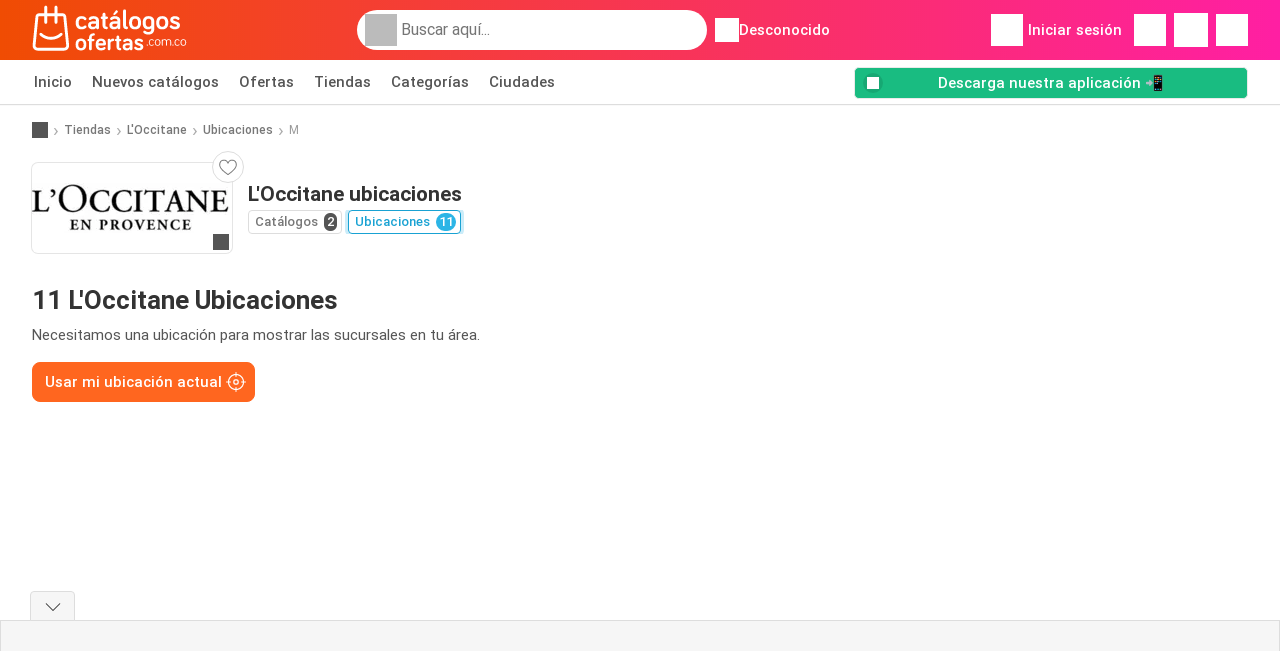

--- FILE ---
content_type: text/html; charset=UTF-8
request_url: https://www.catalogosofertas.com.co/tiendas/l-occitane/almacenes/m
body_size: 14549
content:
<!DOCTYPE html><html lang="es-CO" class="cssgrid"><head><meta http-equiv="Content-Type" content="text/html; charset=utf-8"><meta name="viewport" content="width=device-width, initial-scale=1, minimum-scale=1, maximum-scale=1"><meta name="robots" content="noindex, follow"><title>Ubicaciones de L'Occitane - Todas las ubicaciones en el área</title><meta name="description" content="Todas las tiendas y direcciones de L'Occitane con horarios de apertura - Catalogosofertas.com.co"><meta property="og:url" content="https://www.catalogosofertas.com.co/tiendas/l-occitane/almacenes/m"><meta property="og:title" content="L'Occitane - Ubicaciones"><meta property="og:type" content="website"><meta property="og:description" content="Ubicaciones de L'Occitane - Todas las ubicaciones en el área"><meta property="og:image" content="https://img.offers-cdn.net/assets/uploads/stores/co/logos/200x72_webp/l-occitane-612dd4af7925d.webp"><meta property="og:image:width" content="200"><meta property="og:image:height" content="72"><meta property="fb:app_id" content="344140977979949"><meta property="og:site_name" content="Catalogosofertas.com.co"><meta property="og:locale" content="es_CO"><link rel="preconnect" href="https://img.offers-cdn.net" crossorigin> <script type="speculationrules">
    {
    "prefetch": [{
    "where": {
    "or": [
        { "href_matches": "/tiendas/*/ofertas-catalogos" },        { "href_matches": "/ver/ofertas/*-*" },        { "href_matches": "/tiendas/*/ofertas/*-oferta-*/" }        ]
    },
    "eagerness": "moderate"
    }]
    }
</script> <link rel="preconnect" href="https://fonts.gstatic.com"><link rel="preload" as="font" href="https://fonts.gstatic.com/s/roboto/v32/KFOmCnqEu92Fr1Mu4mxKKTU1Kg.woff2" type="font/woff2" crossorigin="anonymous"><link rel="preload" as="font" href="https://fonts.gstatic.com/s/roboto/v32/KFOlCnqEu92Fr1MmEU9fBBc4AMP6lQ.woff2" type="font/woff2" crossorigin="anonymous"><link rel="preload" as="font" href="https://fonts.gstatic.com/s/roboto/v32/KFOlCnqEu92Fr1MmWUlfBBc4AMP6lQ.woff2" type="font/woff2" crossorigin="anonymous"> <style>
    /* latin-ext */
    @font-face {
        font-family: 'Roboto';
        font-style: italic;
        font-weight: 100;
        font-display: swap;
        src: url(https://fonts.gstatic.com/s/roboto/v32/KFOiCnqEu92Fr1Mu51QrEz4dL-vwnYh2eg.woff2) format('woff2');
        unicode-range: U+0100-02BA, U+02BD-02C5, U+02C7-02CC, U+02CE-02D7, U+02DD-02FF, U+0304, U+0308, U+0329, U+1D00-1DBF, U+1E00-1E9F, U+1EF2-1EFF, U+2020, U+20A0-20AB, U+20AD-20C0, U+2113, U+2C60-2C7F, U+A720-A7FF;
    }

    /* latin */
    @font-face {
        font-family: 'Roboto';
        font-style: italic;
        font-weight: 100;
        font-display: swap;
        src: url(https://fonts.gstatic.com/s/roboto/v32/KFOiCnqEu92Fr1Mu51QrEzAdL-vwnYg.woff2) format('woff2');
        unicode-range: U+0000-00FF, U+0131, U+0152-0153, U+02BB-02BC, U+02C6, U+02DA, U+02DC, U+0304, U+0308, U+0329, U+2000-206F, U+20AC, U+2122, U+2191, U+2193, U+2212, U+2215, U+FEFF, U+FFFD;
    }

    /* latin-ext */
    @font-face {
        font-family: 'Roboto';
        font-style: italic;
        font-weight: 300;
        font-display: swap;
        src: url(https://fonts.gstatic.com/s/roboto/v32/KFOjCnqEu92Fr1Mu51TjASc0CsTYl4BOQ3o.woff2) format('woff2');
        unicode-range: U+0100-02BA, U+02BD-02C5, U+02C7-02CC, U+02CE-02D7, U+02DD-02FF, U+0304, U+0308, U+0329, U+1D00-1DBF, U+1E00-1E9F, U+1EF2-1EFF, U+2020, U+20A0-20AB, U+20AD-20C0, U+2113, U+2C60-2C7F, U+A720-A7FF;
    }

    /* latin */
    @font-face {
        font-family: 'Roboto';
        font-style: italic;
        font-weight: 300;
        font-display: swap;
        src: url(https://fonts.gstatic.com/s/roboto/v32/KFOjCnqEu92Fr1Mu51TjASc6CsTYl4BO.woff2) format('woff2');
        unicode-range: U+0000-00FF, U+0131, U+0152-0153, U+02BB-02BC, U+02C6, U+02DA, U+02DC, U+0304, U+0308, U+0329, U+2000-206F, U+20AC, U+2122, U+2191, U+2193, U+2212, U+2215, U+FEFF, U+FFFD;
    }

    /* latin-ext */
    @font-face {
        font-family: 'Roboto';
        font-style: italic;
        font-weight: 400;
        font-display: swap;
        src: url(https://fonts.gstatic.com/s/roboto/v32/KFOkCnqEu92Fr1Mu51xGIzIXKMnyrYk.woff2) format('woff2');
        unicode-range: U+0100-02BA, U+02BD-02C5, U+02C7-02CC, U+02CE-02D7, U+02DD-02FF, U+0304, U+0308, U+0329, U+1D00-1DBF, U+1E00-1E9F, U+1EF2-1EFF, U+2020, U+20A0-20AB, U+20AD-20C0, U+2113, U+2C60-2C7F, U+A720-A7FF;
    }

    /* latin */
    @font-face {
        font-family: 'Roboto';
        font-style: italic;
        font-weight: 400;
        font-display: swap;
        src: url(https://fonts.gstatic.com/s/roboto/v32/KFOkCnqEu92Fr1Mu51xIIzIXKMny.woff2) format('woff2');
        unicode-range: U+0000-00FF, U+0131, U+0152-0153, U+02BB-02BC, U+02C6, U+02DA, U+02DC, U+0304, U+0308, U+0329, U+2000-206F, U+20AC, U+2122, U+2191, U+2193, U+2212, U+2215, U+FEFF, U+FFFD;
    }

    /* latin-ext */
    @font-face {
        font-family: 'Roboto';
        font-style: italic;
        font-weight: 500;
        font-display: swap;
        src: url(https://fonts.gstatic.com/s/roboto/v32/KFOjCnqEu92Fr1Mu51S7ACc0CsTYl4BOQ3o.woff2) format('woff2');
        unicode-range: U+0100-02BA, U+02BD-02C5, U+02C7-02CC, U+02CE-02D7, U+02DD-02FF, U+0304, U+0308, U+0329, U+1D00-1DBF, U+1E00-1E9F, U+1EF2-1EFF, U+2020, U+20A0-20AB, U+20AD-20C0, U+2113, U+2C60-2C7F, U+A720-A7FF;
    }

    /* latin */
    @font-face {
        font-family: 'Roboto';
        font-style: italic;
        font-weight: 500;
        font-display: swap;
        src: url(https://fonts.gstatic.com/s/roboto/v32/KFOjCnqEu92Fr1Mu51S7ACc6CsTYl4BO.woff2) format('woff2');
        unicode-range: U+0000-00FF, U+0131, U+0152-0153, U+02BB-02BC, U+02C6, U+02DA, U+02DC, U+0304, U+0308, U+0329, U+2000-206F, U+20AC, U+2122, U+2191, U+2193, U+2212, U+2215, U+FEFF, U+FFFD;
    }

    /* latin-ext */
    @font-face {
        font-family: 'Roboto';
        font-style: italic;
        font-weight: 700;
        font-display: swap;
        src: url(https://fonts.gstatic.com/s/roboto/v32/KFOjCnqEu92Fr1Mu51TzBic0CsTYl4BOQ3o.woff2) format('woff2');
        unicode-range: U+0100-02BA, U+02BD-02C5, U+02C7-02CC, U+02CE-02D7, U+02DD-02FF, U+0304, U+0308, U+0329, U+1D00-1DBF, U+1E00-1E9F, U+1EF2-1EFF, U+2020, U+20A0-20AB, U+20AD-20C0, U+2113, U+2C60-2C7F, U+A720-A7FF;
    }

    /* latin */
    @font-face {
        font-family: 'Roboto';
        font-style: italic;
        font-weight: 700;
        font-display: swap;
        src: url(https://fonts.gstatic.com/s/roboto/v32/KFOjCnqEu92Fr1Mu51TzBic6CsTYl4BO.woff2) format('woff2');
        unicode-range: U+0000-00FF, U+0131, U+0152-0153, U+02BB-02BC, U+02C6, U+02DA, U+02DC, U+0304, U+0308, U+0329, U+2000-206F, U+20AC, U+2122, U+2191, U+2193, U+2212, U+2215, U+FEFF, U+FFFD;
    }

    /* latin-ext */
    @font-face {
        font-family: 'Roboto';
        font-style: italic;
        font-weight: 900;
        font-display: swap;
        src: url(https://fonts.gstatic.com/s/roboto/v32/KFOjCnqEu92Fr1Mu51TLBCc0CsTYl4BOQ3o.woff2) format('woff2');
        unicode-range: U+0100-02BA, U+02BD-02C5, U+02C7-02CC, U+02CE-02D7, U+02DD-02FF, U+0304, U+0308, U+0329, U+1D00-1DBF, U+1E00-1E9F, U+1EF2-1EFF, U+2020, U+20A0-20AB, U+20AD-20C0, U+2113, U+2C60-2C7F, U+A720-A7FF;
    }

    /* latin */
    @font-face {
        font-family: 'Roboto';
        font-style: italic;
        font-weight: 900;
        font-display: swap;
        src: url(https://fonts.gstatic.com/s/roboto/v32/KFOjCnqEu92Fr1Mu51TLBCc6CsTYl4BO.woff2) format('woff2');
        unicode-range: U+0000-00FF, U+0131, U+0152-0153, U+02BB-02BC, U+02C6, U+02DA, U+02DC, U+0304, U+0308, U+0329, U+2000-206F, U+20AC, U+2122, U+2191, U+2193, U+2212, U+2215, U+FEFF, U+FFFD;
    }

    /* latin-ext */
    @font-face {
        font-family: 'Roboto';
        font-style: normal;
        font-weight: 100;
        font-display: swap;
        src: url(https://fonts.gstatic.com/s/roboto/v32/KFOkCnqEu92Fr1MmgVxGIzIXKMnyrYk.woff2) format('woff2');
        unicode-range: U+0100-02BA, U+02BD-02C5, U+02C7-02CC, U+02CE-02D7, U+02DD-02FF, U+0304, U+0308, U+0329, U+1D00-1DBF, U+1E00-1E9F, U+1EF2-1EFF, U+2020, U+20A0-20AB, U+20AD-20C0, U+2113, U+2C60-2C7F, U+A720-A7FF;
    }

    /* latin */
    @font-face {
        font-family: 'Roboto';
        font-style: normal;
        font-weight: 100;
        font-display: swap;
        src: url(https://fonts.gstatic.com/s/roboto/v32/KFOkCnqEu92Fr1MmgVxIIzIXKMny.woff2) format('woff2');
        unicode-range: U+0000-00FF, U+0131, U+0152-0153, U+02BB-02BC, U+02C6, U+02DA, U+02DC, U+0304, U+0308, U+0329, U+2000-206F, U+20AC, U+2122, U+2191, U+2193, U+2212, U+2215, U+FEFF, U+FFFD;
    }

    /* latin-ext */
    @font-face {
        font-family: 'Roboto';
        font-style: normal;
        font-weight: 300;
        font-display: swap;
        src: url(https://fonts.gstatic.com/s/roboto/v32/KFOlCnqEu92Fr1MmSU5fChc4AMP6lbBP.woff2) format('woff2');
        unicode-range: U+0100-02BA, U+02BD-02C5, U+02C7-02CC, U+02CE-02D7, U+02DD-02FF, U+0304, U+0308, U+0329, U+1D00-1DBF, U+1E00-1E9F, U+1EF2-1EFF, U+2020, U+20A0-20AB, U+20AD-20C0, U+2113, U+2C60-2C7F, U+A720-A7FF;
    }

    /* latin */
    @font-face {
        font-family: 'Roboto';
        font-style: normal;
        font-weight: 300;
        font-display: swap;
        src: url(https://fonts.gstatic.com/s/roboto/v32/KFOlCnqEu92Fr1MmSU5fBBc4AMP6lQ.woff2) format('woff2');
        unicode-range: U+0000-00FF, U+0131, U+0152-0153, U+02BB-02BC, U+02C6, U+02DA, U+02DC, U+0304, U+0308, U+0329, U+2000-206F, U+20AC, U+2122, U+2191, U+2193, U+2212, U+2215, U+FEFF, U+FFFD;
    }

    /* latin-ext */
    @font-face {
        font-family: 'Roboto';
        font-style: normal;
        font-weight: 400;
        font-display: swap;
        src: url(https://fonts.gstatic.com/s/roboto/v32/KFOmCnqEu92Fr1Mu7GxKKTU1Kvnz.woff2) format('woff2');
        unicode-range: U+0100-02BA, U+02BD-02C5, U+02C7-02CC, U+02CE-02D7, U+02DD-02FF, U+0304, U+0308, U+0329, U+1D00-1DBF, U+1E00-1E9F, U+1EF2-1EFF, U+2020, U+20A0-20AB, U+20AD-20C0, U+2113, U+2C60-2C7F, U+A720-A7FF;
    }

    /* latin */
    @font-face {
        font-family: 'Roboto';
        font-style: normal;
        font-weight: 400;
        font-display: swap;
        src: url(https://fonts.gstatic.com/s/roboto/v32/KFOmCnqEu92Fr1Mu4mxKKTU1Kg.woff2) format('woff2');
        unicode-range: U+0000-00FF, U+0131, U+0152-0153, U+02BB-02BC, U+02C6, U+02DA, U+02DC, U+0304, U+0308, U+0329, U+2000-206F, U+20AC, U+2122, U+2191, U+2193, U+2212, U+2215, U+FEFF, U+FFFD;
    }

    /* latin-ext */
    @font-face {
        font-family: 'Roboto';
        font-style: normal;
        font-weight: 500;
        font-display: swap;
        src: url(https://fonts.gstatic.com/s/roboto/v32/KFOlCnqEu92Fr1MmEU9fChc4AMP6lbBP.woff2) format('woff2');
        unicode-range: U+0100-02BA, U+02BD-02C5, U+02C7-02CC, U+02CE-02D7, U+02DD-02FF, U+0304, U+0308, U+0329, U+1D00-1DBF, U+1E00-1E9F, U+1EF2-1EFF, U+2020, U+20A0-20AB, U+20AD-20C0, U+2113, U+2C60-2C7F, U+A720-A7FF;
    }

    /* latin */
    @font-face {
        font-family: 'Roboto';
        font-style: normal;
        font-weight: 500;
        font-display: swap;
        src: url(https://fonts.gstatic.com/s/roboto/v32/KFOlCnqEu92Fr1MmEU9fBBc4AMP6lQ.woff2) format('woff2');
        unicode-range: U+0000-00FF, U+0131, U+0152-0153, U+02BB-02BC, U+02C6, U+02DA, U+02DC, U+0304, U+0308, U+0329, U+2000-206F, U+20AC, U+2122, U+2191, U+2193, U+2212, U+2215, U+FEFF, U+FFFD;
    }

    /* latin-ext */
    @font-face {
        font-family: 'Roboto';
        font-style: normal;
        font-weight: 700;
        font-display: swap;
        src: url(https://fonts.gstatic.com/s/roboto/v32/KFOlCnqEu92Fr1MmWUlfChc4AMP6lbBP.woff2) format('woff2');
        unicode-range: U+0100-02BA, U+02BD-02C5, U+02C7-02CC, U+02CE-02D7, U+02DD-02FF, U+0304, U+0308, U+0329, U+1D00-1DBF, U+1E00-1E9F, U+1EF2-1EFF, U+2020, U+20A0-20AB, U+20AD-20C0, U+2113, U+2C60-2C7F, U+A720-A7FF;
    }

    /* latin */
    @font-face {
        font-family: 'Roboto';
        font-style: normal;
        font-weight: 700;
        font-display: swap;
        src: url(https://fonts.gstatic.com/s/roboto/v32/KFOlCnqEu92Fr1MmWUlfBBc4AMP6lQ.woff2) format('woff2');
        unicode-range: U+0000-00FF, U+0131, U+0152-0153, U+02BB-02BC, U+02C6, U+02DA, U+02DC, U+0304, U+0308, U+0329, U+2000-206F, U+20AC, U+2122, U+2191, U+2193, U+2212, U+2215, U+FEFF, U+FFFD;
    }

    /* latin-ext */
    @font-face {
        font-family: 'Roboto';
        font-style: normal;
        font-weight: 900;
        font-display: swap;
        src: url(https://fonts.gstatic.com/s/roboto/v32/KFOlCnqEu92Fr1MmYUtfChc4AMP6lbBP.woff2) format('woff2');
        unicode-range: U+0100-02BA, U+02BD-02C5, U+02C7-02CC, U+02CE-02D7, U+02DD-02FF, U+0304, U+0308, U+0329, U+1D00-1DBF, U+1E00-1E9F, U+1EF2-1EFF, U+2020, U+20A0-20AB, U+20AD-20C0, U+2113, U+2C60-2C7F, U+A720-A7FF;
    }

    /* latin */
    @font-face {
        font-family: 'Roboto';
        font-style: normal;
        font-weight: 900;
        font-display: swap;
        src: url(https://fonts.gstatic.com/s/roboto/v32/KFOlCnqEu92Fr1MmYUtfBBc4AMP6lQ.woff2) format('woff2');
        unicode-range: U+0000-00FF, U+0131, U+0152-0153, U+02BB-02BC, U+02C6, U+02DA, U+02DC, U+0304, U+0308, U+0329, U+2000-206F, U+20AC, U+2122, U+2191, U+2193, U+2212, U+2215, U+FEFF, U+FFFD;
    }</style> <script src="https://securepubads.g.doubleclick.net/tag/js/gpt.js" async></script> <script>
        window.xhrDomain = 'https://www.catalogosofertas.com.co';
    </script> <link rel="shortcut icon" type="image/x-icon" href="https://img.offers-cdn.net/assets/images/logos/co/favicon.ico"/><link rel="canonical" href="https://www.catalogosofertas.com.co/tiendas/l-occitane/almacenes/m"/><link rel="stylesheet" href="https://img.offers-cdn.net/build/folderz2025-prod/20260120150309-653652/assets/frontend/build/pages/store-locations.0766bcb2.css"><link rel="stylesheet" href="https://img.offers-cdn.net/build/folderz2025-prod/20260120150309-653652/assets/frontend/build/navigation.e79a89f0.css"> <script src="https://accounts.google.com/gsi/client" async defer></script> <script>
        window.firebase_app_config = '[base64]';
        window.firebase_vapid_key = 'BDtR2ts96iH7SEeU-4HYgpJEhe1_2Bc7DDnHhnzwiq-RbcKpdg6mSt2-BE6PJHC2iWGPnV2LD5yD9Ufx-X1ltcY';
        var interstitialSlot;
    </script> <script async src="https://www.googletagmanager.com/gtag/js?id=G-X3CLMV0LNM"
            fetchPriority="low"
            defer
    >
    </script> <script defer async fetchPriority="low">
        window.dataLayer = window.dataLayer || [];

        function gtag() {
            dataLayer.push(arguments);
        }

        gtag('js', new Date());
        gtag('config', 'G-X3CLMV0LNM', {anonymize_ip: true});
    </script> <script defer async fetchPriority="low">
        async function deleteCookie(pattern) {
            const re = new RegExp("^" + pattern.replace(/\*/g, ".*") + "$");
            (await cookieStore.getAll())
                .filter(c => re.test(c.name))
                .forEach(c => cookieStore.delete({name: c.name, domain: c.domain, path: c.path}));
        }

        function showRevocationMessage(e) {
            e.preventDefault();
            googlefc.showRevocationMessage();
                    }
    </script> <script async>
    const adCountries = {
        "be": "be_promotiez",
        "cl": "cl_catalogosofertas",
        "ar": "ar_catalogosofertas",
        "br": "br_catalogosofertas",
        "co": "co_catalogosofertas",
        "ec": "ec_catalogosofertas",
        "mx": "mx_catalogosofertas",
        "pe": "pe_catalogosofertas",
        "au": "au_catalogueoffers",
        "za": "za_cataloguespecials",
        "at": "at_flugblattangebote",
        "ca": "ca_flyerdeals",
        "nl": "nl_folderz",
        "pt": "pt_folhetospromocionais",
        "es": "es_folletosofertas",
        "pl": "pl_gazetki",
        "it": "it_offertevolantini",
        "fr": "fr_promocatalogues",
        "de": "de_prospektangebote",
        "dk": "dk_tilbudsaviseronline",
        "se": "se_reklambladerbjudanden",
        "en": "en_catalogueoffers",
        "us": "us_adspecials",
        "cz": "cz_akcniletak",
        "no": "no_kundeavisogtilbud",
        "ae": "ae_promotions",
        "ro": "ro_ofertelecatalog",
        "hu": "hu_ajanlatok",
    };

    // Set up admanager
    window.googletag = window.googletag || {cmd: []};

    const sideRailEnabled = false;
    const interstitialAd = '/21837128184/' + adCountries['co'] + '/interstitial';
    const SideRailAd = '/21837128184/' + adCountries['co'] + '/d_side_rail_anchor';
        let leftSideRail = null;
    let rightSideRail = null;

    // Add interstitial
    googletag.cmd.push(function () {
        interstitialSlot = googletag.defineOutOfPageSlot(
            interstitialAd,
            googletag.enums.OutOfPageFormat.INTERSTITIAL
        );

        // if window width is 91.5rem + 400px width then show side rails
        const meetsWidthRequirement = window.innerWidth >= 1864;

        
        googletag.pubads().setTargeting('pagina', 'store-locations');

        
        [interstitialSlot, leftSideRail, rightSideRail]
            .filter(slot => slot !== null)
            .forEach(slot => {
                slot.addService(googletag.pubads());
            });
    });

    googletag.cmd.push(function () {
        googletag.pubads().disableInitialLoad();
        googletag.pubads().enableSingleRequest();
        googletag.enableServices();

        [interstitialSlot, leftSideRail, rightSideRail]
            .filter(slot => slot !== null)
            .forEach(slot => {
                googletag.pubads().refresh([slot]);
            });
    });
</script> <script>

    // Set up general advertisements
    window.ad_count = 0;
    window.ad_size = [];
    window.ad_size["big"] = 2;
    window.ad_size["small"] = 2;
    window.ad_country = "co";
</script> 
<script defer async fetchpriority="low">
    !function(f,b,e,v,n,t,s)
    {if(f.fbq)return;n=f.fbq=function(){n.callMethod?
        n.callMethod.apply(n,arguments):n.queue.push(arguments)};
        if(!f._fbq)f._fbq=n;n.push=n;n.loaded=!0;n.version='2.0';
        n.queue=[];t=b.createElement(e);t.async=!0;
        t.src=v;s=b.getElementsByTagName(e)[0];
        s.parentNode.insertBefore(t,s)}(window, document,'script',
        'https://connect.facebook.net/en_US/fbevents.js');
        fbq('init', '5989759257772123');
    fbq('track', 'PageView');

    </script>
<noscript><img height="1" width="1" style="display:none" src="https://www.facebook.com/tr?id=5989759257772123&ev=PageView&noscript=1" /></noscript> <script>
        window.page = 'store-locations';
    </script> <script defer async src="https://fundingchoicesmessages.google.com/i/pub-0147727453982366?ers=1"></script> <script defer>(function() {function signalGooglefcPresent() {if (!window.frames['googlefcPresent']) {if (document.body) {const iframe = document.createElement('iframe'); iframe.style = 'width: 0; height: 0; border: none; z-index: -1000; left: -1000px; top: -1000px;'; iframe.style.display = 'none'; iframe.name = 'googlefcPresent'; document.body.appendChild(iframe);} else {setTimeout(signalGooglefcPresent, 0);}}}signalGooglefcPresent();})();</script>
</head><body> <script>
    window.initial_query = "";
    window.debug = "0";
    // Set whether or not a user is logged in
    window.logged_in =  false ;
    window.csrf = "eyJ0eXAiOiJKV1QiLCJhbGciOiJIUzI1NiJ9.eyJleHBpcmVzIjoxNzY4OTg4Mzc2fQ.ncGDwaAaq7lKEdFGAljgWh15dq24CajTGTjmR5ccVBg";
    window.locale = "co";
            window.experiment = "null";
    window.experiment_variant = "";
    </script> <div id="initial"><toast id="toast-default"></toast> <script>
        // loop through storagePopulation and set every key with value as let globalVars.key = value
        window.globalVars = {};
                window.globalVars.page = "store-locations";
                window.globalVars.clickstreamExperimentUrl = "https:\/\/clickstream-api.folderz.nl\/clickstream\/experiment-start\/record?___urhs=pq&ts=1768993776&sg=0a824d899678a8c67e32b23f8d516beea29e7370e8947c43245574416ae03c88";
                window.globalVars.clickstreamPageviewUrl = "https:\/\/clickstream-api.folderz.nl\/clickstream\/pageview\/record?___urhs=pq&ts=1768993776&sg=8bd3d05e5ea032fa83b36bd6eb0bc676ff469f970f0b1530908f525f71900a77";
                window.globalVars.clickstreamExtra = "{\"ip\":\"3.145.189.2\",\"session_id\":\"\",\"country\":\"co\",\"platform\":\"website\",\"identifier\":\"clickstream-3b2a1750-953b-4a1b-b9ca-0ba647e3823a\"}";
                window.globalVars.clickstreamImpressionUrl = "https:\/\/clickstream-api.folderz.nl\/clickstream\/impression\/record?___urhs=pq&ts=1768993776&sg=bef483660b7be40a03bfbf8e24152c519cd4d2437ad3fbc15c372705821716b9";
                window.globalVars.clickstreamFlyerCampaignUrl = "https:\/\/clickstream-api.folderz.nl\/partner\/flyer-campaign\/?___urhs=pq&ts=1768993776&sg=f0d55c1388f17c51bbcae3e22e535b65b6aa427d972ce55ce29855713eed4d58";
                window.globalVars.clickstreamImpressionBatchUrl = "https:\/\/clickstream-api.folderz.nl\/clickstream\/impression-batch\/record?___urhs=pq&ts=1768993776&sg=30b7d614a9c6fd8fe67aea13c67d9c322e78800ff35a95add498cb0b19daca83";
                window.globalVars.clickstreamButtonClickUrl = "https:\/\/clickstream-api.folderz.nl\/clickstream\/button\/click?___urhs=pq&ts=1768993776&sg=b1ad7cf382790c39e42ca74031f691369c4fd1f56541ff25da6c61bf6e170b34";
                window.globalVars.clickstreamToken = "eyJ0eXAiOiJKV1QiLCJhbGciOiJSUzI1NiJ9.[base64].[base64]";
                window.globalVars.clickstreamData = ["store-locations",38906];
                window.globalVars.fbid = "344140977979949";
                window.globalVars.gClientId = "286004711891-49i6s5o2qc3bu3kvfrjh25t2em1mes9g.apps.googleusercontent.com";
                window.globalVars.xhrDomain = "https:\/\/www.catalogosofertas.com.co";
                window.globalVars.cdnDomain = "https:\/\/img.offers-cdn.net";
                window.globalVars.favorites = {"store":[],"brand":[],"product-keyword":[]};
                window.globalVars.isVirtualUser = null;
                window.globalVars.userLocation = {"name":"","lat":"","lon":"","detected":false,"ip":false};
            </script>
</div><div id="navigation-vue" data-page="store-locations" data-clickstream-experiment-url="https://clickstream-api.folderz.nl/clickstream/experiment-start/record?___urhs=pq&amp;ts=1768993776&amp;sg=0a824d899678a8c67e32b23f8d516beea29e7370e8947c43245574416ae03c88" data-clickstream-button-click-url="https://clickstream-api.folderz.nl/clickstream/button/click?___urhs=pq&amp;ts=1768993776&amp;sg=b1ad7cf382790c39e42ca74031f691369c4fd1f56541ff25da6c61bf6e170b34" data-clickstream-extra="{&quot;ip&quot;:&quot;3.145.189.2&quot;,&quot;session_id&quot;:&quot;&quot;,&quot;country&quot;:&quot;co&quot;,&quot;platform&quot;:&quot;website&quot;,&quot;identifier&quot;:&quot;clickstream-3b2a1750-953b-4a1b-b9ca-0ba647e3823a&quot;}" data-clickstream-impression-url="https://clickstream-api.folderz.nl/clickstream/impression/record?___urhs=pq&amp;ts=1768993776&amp;sg=bef483660b7be40a03bfbf8e24152c519cd4d2437ad3fbc15c372705821716b9" data-locale="co" data-debug="0"
><header class="navbar"><div class="container"><div class="navbar__top"><div id="js-navigation-mobile" class="navbar__menu-icon"><div class="icon navbar-svg-menu"><img src="https://img.offers-cdn.net/build/folderz2025-prod/20260120150309-653652/assets/frontend/build/assets/icons/menu.svg" loading="lazy" alt="menu-icon"></div></div><a href="/" class="navbar__logo-container" aria-label="Catalogosofertas.com.co home"><img class="navbar__logo navbar-svg-logo" src="https://img.offers-cdn.net/build/folderz2025-prod/20260120150309-653652/assets/frontend/build/assets/logos/co/logo.svg" alt="Catalogosofertas.com.co logo"/></a> <script async>
    window.search = {};
        window.search.search_icon = "https:\/\/img.offers-cdn.net\/build\/folderz2025-prod\/20260120150309-653652\/assets\/frontend\/build\/assets\/icons\/search-sm.svg";
        window.search.store_icon = "https:\/\/img.offers-cdn.net\/build\/folderz2025-prod\/20260120150309-653652\/assets\/frontend\/build\/assets\/icons\/shop.svg";
        window.search.history_icon = "https:\/\/img.offers-cdn.net\/build\/folderz2025-prod\/20260120150309-653652\/assets\/frontend\/build\/assets\/icons\/history.svg";
        window.search.caret_right_icon = "            <div style=\" mask-image: url('https:\/\/img.offers-cdn.net\/build\/folderz2025-prod\/20260120150309-653652\/assets\/frontend\/build\/assets\/icons\/caret-right.svg'); width: 24px; height: 24px; mask-size: cover; mask-repeat: no-repeat;\"\n         alt=\"caret-right icon\"\n         width=\"24\"\n         height=\"24\"\n         loading=\"lazy\"\n         class=\"bg-darker icn icn-24\"><\/div>\n";
        window.search.search_page_url = "\/busqueda\/replace_query";
        window.search.no_results_message = "Sin resultados";
        window.search.more_buttons = {"offer":"M\u00e1s ofertas para %query%","flyer":"M\u00e1s folletos para %query%","store":"M\u00e1s tiendas para %query%"};
    </script> <div class="navbar__search"><div class="search__container d-flex align-items-center"><div class="search__input-container"><div style=" mask-image: url('https://img.offers-cdn.net/build/folderz2025-prod/20260120150309-653652/assets/frontend/build/assets/icons/search-white.svg'); width: 32px; height: 32px; mask-size: cover; mask-repeat: no-repeat;" alt="search icon" width="32" height="32" loading="lazy" class="bg-gray-400 icn icn-32 search__icon"></div><div class="search-mobile__clear d-lg-none search-svg-close"><img src="https://img.offers-cdn.net/build/folderz2025-prod/20260120150309-653652/assets/frontend/build/assets/icons/close.svg" loading="lazy"></div><input type="text" class="search__input search__input--focus" placeholder='Buscar aquí...'></div><div class="search-mobile__cancel d-lg-none"> cancelar </div><div class="search-suggestions-container search-results-container hidden" id="search-suggestions-container"><div class="suggestions-container" id="search-content"><div class="search-results"><div id="popular-searches-container" class="hidden"><div class="stripe-title" id="popular-searches-title"><span>Búsquedas populares</span></div><div id="popular-searches"></div></div><div id="recent-searches-container" class="hidden"><div class="stripe-title" id="recent-searches-title"><span>Búsquedas recientes</span></div><div id="recent-searches"></div></div><div id="search-results-container" class="hidden"><div class="stripe-title" id="search-results-title"><span>Resultados</span></div><div id="search-results"><div class="suggestions"></div><div class="tabs"><div class="results"><div class="search-results"><div class="search-results-title search-results-tabs d-flex justify-between"><span class="search-results-tab active" id="search-offers-tab-button">Ofertas <span class="badge"></span></span><span class="search-results-tab" id="search-flyers-tab-button">Catálogos <span class="badge"></span></span><span class="search-results-tab" id="search-stores-tab-button">Tiendas <span class="badge"></span></span></div><section id="search-offers-tab"></section><section id="search-flyers-tab" class="hidden"></section><section id="search-stores-tab" class="hidden"></section><div id="more-buttons"></div></div></div></div></div></div><div id="search-pinned-flyer-container" class="hidden"><div class="stripe-title" id="search-flyer-promotion-title"><span>Opciones populares 👀</span></div><div id="pinned-flyer"></div></div></div></div><div class="search-loader" id="search-loader"><div class="infinite-loader"></div></div></div></div><div class="location-container js-open-location-popup"><div style=" mask-image: url('https://img.offers-cdn.net/build/folderz2025-prod/20260120150309-653652/assets/frontend/build/assets/icons/location-bordered.svg'); width: 24px; height: 24px; mask-size: cover; mask-repeat: no-repeat;" alt="location icon" width="24" height="24" loading="lazy" class="bg-white icn icn-24 ml-2"></div><div class="current-location"><span id="js-current-location-name"> Desconocido </span></div></div></div><div class="navbar__top-right"><div class="js-open-location-popup nav-icon d-lg-none"><div style=" mask-image: url('https://img.offers-cdn.net/build/folderz2025-prod/20260120150309-653652/assets/frontend/build/assets/icons/location-warning.svg'); width: 32px; height: 32px; mask-size: cover; mask-repeat: no-repeat;" alt="location-warning icon" width="32" height="32" loading="eager" class="bg-white icn icn-32"></div><div class="nav-icon__counter">!</div></div><div class="navbar__login js-open-login-popup"><div style=" mask-image: url('https://img.offers-cdn.net/build/folderz2025-prod/20260120150309-653652/assets/frontend/build/assets/icons/user.svg'); width: 32px; height: 32px; mask-size: cover; mask-repeat: no-repeat;" alt="profile icon" width="32" height="32" loading="eager" class="bg-white icn icn-32"></div> Iniciar sesión </div><a href="/favoritos" class="d-none d-md-block"><div class="nav-icon"><div style=" mask-image: url('https://img.offers-cdn.net/build/folderz2025-prod/20260120150309-653652/assets/frontend/build/assets/icons/heart.svg'); width: 32px; height: 32px; mask-size: cover; mask-repeat: no-repeat;" alt="favorite icon" width="32" height="32" loading="eager" class="bg-white icn icn-32"></div><div class="nav-icon__counter js-favorites-length hidden" id="js-favorites-counter"></div></div></a><a href="/meldingen" class="d-none d-md-block"><div class="nav-icon" id="notifications-nav-icon"><div style=" mask-image: url('https://img.offers-cdn.net/build/folderz2025-prod/20260120150309-653652/assets/frontend/build/assets/icons/bookmark-white-border.svg'); width: 34px; height: 34px; mask-size: cover; mask-repeat: no-repeat;" alt="bookmark icon" width="34" height="34" loading="eager" class="bg-white icn icn-34"></div></div></a><a href="/mi-lista-de-compras" aria-label="Lista"><div class="nav-icon"><div style=" mask-image: url('https://img.offers-cdn.net/build/folderz2025-prod/20260120150309-653652/assets/frontend/build/assets/icons/list.svg'); width: 32px; height: 32px; mask-size: cover; mask-repeat: no-repeat;" alt="shopping-list icon" width="32" height="32" loading="eager" class="bg-white icn icn-32"></div><div class="nav-icon__counter hidden" id="js-shopping-list-counter"> 0 </div></div></a><div class="navbar__search-mobile trigger__search-mobile"><div style=" mask-image: url('https://img.offers-cdn.net/build/folderz2025-prod/20260120150309-653652/assets/frontend/build/assets/icons/search-white.svg'); width: 32px; height: 32px; mask-size: cover; mask-repeat: no-repeat;" alt="search icon" width="32" height="32" loading="eager" class="bg-white icn icn-32"></div></div></div></div></div><nav class="navbar__menu"><div class="container d-flex"><a href="/" class="navbar__menu-item"> Inicio </a><a href="/catalogos-mas-recientes" class="navbar__menu-item"> Nuevos catálogos </a><a href="/ofertas-populares" class="navbar__menu-item"> Ofertas </a><a href="/tiendas" class="navbar__menu-item"> Tiendas </a><a href="/categorias" class="navbar__menu-item"> Categorías </a><a href="/ciudades" class="navbar__menu-item"> Ciudades </a><div class="page-promotion-item"><div class="js-page-promotion-container app-promotion" data-clickstream-source-section-name="page-promotion-btn-navbar" data-name="page-promotion-mobile-app" data-button-location="navbar" ><a href="/app" class="btn js-btn btn btn-light page-promotion-btn " title="Descarga nuestra aplicación 📲" style="background-color: #19bc81" ><span class="btn-label"><div class="icon"><div style=" mask-image: url('https://img.offers-cdn.net/build/folderz2025-prod/20260120150309-653652/assets/frontend/build/assets/icons/bulb.svg'); width: 12px; height: 12px; mask-size: cover; mask-repeat: no-repeat;" alt="bulb icon" width="12" height="12" loading="lazy" class="bg-white icn icn-12"></div></div> Descarga nuestra aplicación 📲 </span></a></div></div></div></nav><div id="js-mobile-menu" class="nav-drawer-mobile hidden js-close-mobile-menu"><nav class="nav-mobile"><div class="nav-mobile__top"><div>Menú</div><div class="icon close js-close-mobile-menu navbar-svg-close"><img src="https://img.offers-cdn.net/build/folderz2025-prod/20260120150309-653652/assets/frontend/build/assets/icons/close-white.svg" loading="lazy"></div></div><div class="nav-mobile__menu mb-0"><a class="nav-mobile__menu-item " href="/"> Inicio </a><a class="nav-mobile__menu-item " href="/catalogos-mas-recientes"> Nuevos catálogos </a><a class="nav-mobile__menu-item " href="/ofertas-populares"> Ofertas </a><a class="nav-mobile__menu-item " href="/tiendas"> Tiendas </a><a class="nav-mobile__menu-item " href="/categorias"> Categorías </a><a class="nav-mobile__menu-item " href="/ciudades"> Ciudades </a><div class="page-promotion-item"><div class="js-page-promotion-container app-promotion" data-clickstream-source-section-name="page-promotion-btn-navbar" data-name="page-promotion-mobile-app" data-button-location="navbar" ><a href="/app" class="btn js-btn btn btn-light page-promotion-btn " title="Descarga nuestra aplicación 📲" style="background-color: #19bc81" ><span class="btn-label"><div class="icon"><div style=" mask-image: url('https://img.offers-cdn.net/build/folderz2025-prod/20260120150309-653652/assets/frontend/build/assets/icons/bulb.svg'); width: 12px; height: 12px; mask-size: cover; mask-repeat: no-repeat;" alt="bulb icon" width="12" height="12" loading="lazy" class="bg-white icn icn-12"></div></div> Descarga nuestra aplicación 📲 </span></a></div></div></div><div class="d-block d-lg-none pt-3 pr-2 pb-3 pl-3"><div class="js-page-promotion-container app-promotion" data-clickstream-source-section-name="page-promotion-btn-navbar" data-name="page-promotion-mobile-app" data-button-location="navbar" ><a href="/app" class="btn js-btn btn btn-light page-promotion-btn " title="Descarga nuestra aplicación 📲" style="background-color: #19bc81" ><span class="btn-label"><div class="icon"><div style=" mask-image: url('https://img.offers-cdn.net/build/folderz2025-prod/20260120150309-653652/assets/frontend/build/assets/icons/bulb.svg'); width: 12px; height: 12px; mask-size: cover; mask-repeat: no-repeat;" alt="bulb icon" width="12" height="12" loading="lazy" class="bg-white icn icn-12"></div></div> Descarga nuestra aplicación 📲 </span></a></div></div><div class="nav-mobile__title"> MI UBICACIÓN </div><div class="nav-mobile__menu nav-mobile__location js-open-location-popup"><div class="nav-mobile__menu-item location-con"><div class="with-icon"><div class="icon exclamation-mark navbar-svg-exclamation"><img src="https://img.offers-cdn.net/build/folderz2025-prod/20260120150309-653652/assets/frontend/build/assets/icons/exclamation-mark.svg" loading="lazy"></div><div class="current-location"> Desconocido </div></div></div></div><div class="nav-mobile__account"><div class="nav-mobile__menu account-container"><div class="nav-mobile__menu-item account-item js-open-login-popup"><div class="with-icon"><div class="icon user navbar-svg-icon-user"><img src="https://img.offers-cdn.net/build/folderz2025-prod/20260120150309-653652/assets/frontend/build/assets/icons/user-gray.svg" loading="lazy"></div> Iniciar sesión </div></div><a class="nav-mobile__menu-item account-item" href="/favoritos"><div class="with-icon"><div class="icon favorite icon--favorite navbar-svg-favorite"><img src="https://img.offers-cdn.net/build/folderz2025-prod/20260120150309-653652/assets/frontend/build/assets/icons/heart-gray.svg" loading="lazy"></div> Favoritos <span class="badge badge-primary ml-1 js-favorites-length hidden"></span></div></a></div></div></nav></div></header></div><div class="sticky-mobile-navigation"><a href="/catalogos-mas-recientes" class="js-sticky-mobile-navigation sticky-mobile-navigation__item " data-navigation-item="flyers"><div style=" mask-image: url('https://img.offers-cdn.net/build/folderz2025-prod/20260120150309-653652/assets/frontend/build/assets/icons/flyers.svg'); width: 32px; height: 32px; mask-size: cover; mask-repeat: no-repeat;" alt="copy icon" width="32" height="32" loading="eager" class="bg-gray-700 icn icn-32"></div><span>Catálogos</span></a><a href="/ofertas-populares" class="js-sticky-mobile-navigation sticky-mobile-navigation__item " data-navigation-item="offers"><div style=" mask-image: url('https://img.offers-cdn.net/build/folderz2025-prod/20260120150309-653652/assets/frontend/build/assets/icons/exclamation-alert.svg'); width: 32px; height: 32px; mask-size: cover; mask-repeat: no-repeat;" alt="exclamation-alert icon" width="32" height="32" loading="eager" class="bg-gray-700 icn icn-32"></div><span>Ofertas</span></a><a href="/favoritos" class="js-sticky-mobile-navigation sticky-mobile-navigation__item " data-navigation-item="favorites"><div style=" mask-image: url('https://img.offers-cdn.net/build/folderz2025-prod/20260120150309-653652/assets/frontend/build/assets/icons/heart.svg'); width: 32px; height: 32px; mask-size: cover; mask-repeat: no-repeat;" alt="favorite icon" width="32" height="32" loading="eager" class="bg-gray-700 icn icn-32"></div><div class="sticky-mobile-navigation__item__counter js-favorites-length hidden" id="js-favorites-counter"></div><span>Favoritos</span></a><a href="/meldingen" class="js-sticky-mobile-navigation sticky-mobile-navigation__item " data-navigation-item="notifications"><div style=" mask-image: url('https://img.offers-cdn.net/build/folderz2025-prod/20260120150309-653652/assets/frontend/build/assets/icons/bookmark-white-border.svg'); width: 32px; height: 32px; mask-size: cover; mask-repeat: no-repeat;" alt="bookmark icon" width="32" height="32" loading="eager" class="bg-gray-700 icn icn-32"></div><span>Guardado</span></a></div><div id="js-overlay" class="js-close-popup overlay hidden"></div><div id="js-login-popup" class=" js-base-popup popup__wrapper hidden" data-record-impression="true" data-impression-name="login-popup" data-impression-extra="{&quot;event_group&quot;:&quot;login-popup&quot;}" ><div class="popup"><div class="popup__title "> Iniciar sesión <div class="icon close popup-svg-close js-close-popup"><img src="https://img.offers-cdn.net/build/folderz2025-prod/20260120150309-653652/assets/frontend/build/assets/icons/close.svg" loading="lazy"></div></div><div class="popup__content"><form id="login-form" method="post"><div class="d-flex social-buttons"><div id="js-facebook-login-btn" class="btn btn-facebook btn-lg"><div id="js-facebook-login-btn-text" class="content-wrapper"><span class="btn-facebook__icon"></span><span> Facebook </span></div><div id="js-facebook-login-btn-loader" class="infinite-loader btn-loader hidden"></div></div><div id="js-google-login-btn" class="btn btn-lg btn-google mt-0 g-signin-button"><div id="js-google-login-btn-text" class="content-wrapper"></div><div id="js-google-login-btn-loader" class="infinite-loader btn-loader hidden"></div></div></div><div class="half-line"><hr><div class="center">o</div><hr></div><div id="js-login-error" class="login-error hidden"> Tu correo o contraseña no son válidos. Por favor intenta nuevamente. </div><div class="input-group-form"><div class="label"> Correo electrónico </div><div class="input"><input id="js-login-input-field" class="w-100" type="email" name="email" placeholder="Correo electrónico" autocomplete="username" required></div></div><div class="input-group-form"><div class="label"> Contraseña </div><div class="input"><input id="js-login-password-input-field" class="w-100" type="password" name="password" placeholder="Contraseña" autocomplete="current-password" required></div></div><div class="dual-line"><div class="checkbox-container"><input name="_remember_me" id="js-remember-me-checkbox" type="checkbox"/><label class="checkbox" for="js-remember-me-checkbox"><div class="flip"><div class="front"></div><div class="back"><svg width="16" height="14" viewBox="0 0 16 14"><path d="M2 8.5L6 12.5L14 1.5"></path></svg></div></div></label><label class="label" for="js-remember-me-checkbox"> Recordarme </label></div><div class="link js-open-password-forgotten-popup">¿Olvidaste tu contraseña? </div></div><div id="js-login-btn" class="btn btn-block btn-lg btn-primary"><div id="js-login-btn-text" class="btn-label">Iniciar sesión</div><div id="js-login-btn-loader" class="infinite-loader btn-loader hidden"></div></div></form><div class="solo-line"><div class="link js-close-popup"> Continuar sin una cuenta </div></div><input type="hidden" id="js-csrf-token-popup" name="_csrf_token" value="44ad3ff1a059b63fd7820c1fae74b32.foS1qYjgRBEP9L2x1TfhYw_0sPb4OVQslHYdz--wGUA.E9fF3tyWA35io-fDpn2DLWjB2tu-QRlYpg9yoKjzdxRNteTY2q8td1677A"></div><div class="popup__footer gray "> ¿No tienes una cuenta? <div class="link js-open-register-popup"> Registro </div></div></div></div><div id="js-password-forgotten-popup" class=" js-base-popup popup__wrapper hidden" data-record-impression="true" data-impression-name="password-forgotten-popup" data-impression-extra="{&quot;event_group&quot;:&quot;password-forgotten-popup&quot;}" ><div class="popup"><div class="popup__title "> ¿Olvidaste tu contraseña? <div class="icon close popup-svg-close js-close-popup"><img src="https://img.offers-cdn.net/build/folderz2025-prod/20260120150309-653652/assets/frontend/build/assets/icons/close.svg" loading="lazy"></div></div><div class="popup__content"><div id="js-password-forgotten-form"> Ingresa tu coreo electrónico y te enviaremos un link para restablecer tu contraseña. <div class="input-group-form password-reset"><div class="label"> Correo electrónico </div><div class="input"><input id="js-password-forgotten-input-field" type="text" name="email" class="w-100" placeholder="Correo electrónico" required></div></div><div id="js-password-forgotten-btn" class="btn btn-block btn-primary btn-lg"><div id="js-password-forgotten-btn-text" class="btn-label">Restablecer contraseña</div><div id="js-password-forgotten-btn-loader" class="infinite-loader btn-loader hidden"></div></div></div><div id="js-password-forgotten-success" class="hidden">Te hemos enviado un correo para que restablezcas tu contraseña.</div><input type="hidden" id="js-csrf-token-popup" name="_csrf_token" value="3ba5d4b68c76f96af823e6776a.eUfCagYfWCPBIowxQSssNvK6HUGEY__NBEgFRJ3ZYtM.FBSyHVJpH0ysddZDMmFOeJWPd2zCG7K5NjFqK9qaDIdKdpMbVFAxRZBt3Q"></div></div></div><div id="js-register-popup" class=" js-base-popup popup__wrapper hidden" data-record-impression="true" data-impression-name="register-popup" data-impression-extra="{&quot;event_group&quot;:&quot;register-popup&quot;}" ><div class="popup"><div class="popup__title "> Registro <div class="icon close popup-svg-close js-close-popup"><img src="https://img.offers-cdn.net/build/folderz2025-prod/20260120150309-653652/assets/frontend/build/assets/icons/close.svg" loading="lazy"></div></div><div class="popup__content"><form id="register-form" method="post"><div class="d-flex social-buttons"><div class="w-50 pr-1"><div id="js-facebook-register-btn" class="btn btn-facebook btn-lg"><div id="js-facebook-register-btn-text" class="content-wrapper"><span class="btn-facebook__icon"></span><span> Facebook </span></div><div id="js-facebook-register-btn-loader" class="infinite-loader btn-loader hidden"></div></div></div><div class="w-50 pl-1"><div id="js-google-register-btn" class="btn btn-lg btn-google mt-0 g-signin-button"><div id="js-google-register-btn-text" class="content-wrapper"><span class="btn-google__icon"></span><span>Google</span></div><div id="js-google-register-btn-loader" class="infinite-loader btn-loader hidden"></div></div></div></div><div class="half-line"><hr><div class="center">o</div><hr></div><div id="js-register-error" class="register-error hidden"> Este correo ya está en uso </div><div class="input-group-form"><div class="label"> Correo electrónico </div><div class="input"><input id="js-register-input-field" class="w-100" type="email" name="email" placeholder="Correo electrónico" autocomplete="username" required></div><div id="js-regiser-email-error" class="error-message hidden"> No has ingresado un correo electrónico (válido). </div></div><div class="input-group-form"><div class="label"> Contraseña </div><div class="input"><input id="js-register-password-input-field" class="w-100" type="password" name="password" placeholder="Contraseña" autocomplete="current-password" required></div><div id="js-register-show-password" class="icon eye"></div><div id="js-register-password-error" class="error-message hidden"> Tu contraseña debe tener al menos 8 caracteres, 1 letra mayúscula y 1 caracter especial como !, # o % </div></div><div class="dual-line"><div class="checkbox-container"><input name="newsletter" id="js-newsletter-checkbox" type="checkbox"/><label class="checkbox" for="js-newsletter-checkbox"><div class="flip"><div class="front"></div><div class="back"><svg width="16" height="14" viewBox="0 0 16 14"><path d="M2 8.5L6 12.5L14 1.5"></path></svg></div></div></label><label class="label" for="js-newsletter-checkbox"> Me gustaría recibir el boletín semanal con las ofertas en general. </label></div></div><div id="js-register-btn" class="btn btn-block btn-lg btn-primary"><div id="js-register-btn-text" class="btn-label">Crear una cuenta</div><div id="js-register-btn-loader" class="infinite-loader btn-loader hidden"></div></div></form><div class="solo-line"><div class="notice"> Al crear una cuenta en Catalogosofertas.com.co acepto los <a href="/terminos-y-condiciones" target="_blank">términos y condiciones</a></div></div><input type="hidden" id="js-csrf-token-popup" name="_csrf_token" value="382.ounKckNhHE1iQa_eGgZRGN4Wid2bw9WdfDJ7DlIbjVQ.z7q6BRcXWyIPFvWsaUwzVrkj4_Ddu5jpTksUYRVY4wCR2JsDES51KzMO_g"></div><div class="popup__footer "> ¿Ya tienes una cuenta? <div class="link js-open-login-popup"> Iniciar sesión </div></div></div></div> <script async>
        // loop through storagePopulation and set every key with value as let locationPopup.key = value
        window.locationPopup = {};
                window.locationPopup.locationIcon = "            <div style=\" mask-image: url('https:\/\/img.offers-cdn.net\/build\/folderz2025-prod\/20260120150309-653652\/assets\/frontend\/build\/assets\/icons\/location-bordered.svg'); width: 24px; height: 24px; mask-size: cover; mask-repeat: no-repeat;\"\n         alt=\"location icon\"\n         width=\"24\"\n         height=\"24\"\n         loading=\"lazy\"\n         class=\"bg-dark icn icn-24\"><\/div>\n";
                window.locationPopup.refreshPage = false;
            </script> <div id="js-location-popup" class=" js-base-popup popup__wrapper hidden" data-record-impression="true" data-impression-name="location-popup" data-impression-extra="{&quot;event_group&quot;:&quot;location-popup&quot;}" ><div class="popup"><div class="popup__content"><div class="location-popup"><div class="location-popup__header"><span class="location-popup__header__title"> Establecer tu ubicación </span><div class="location-popup__header__description"> Necesitamos tu ubicación para verificar si el <b>Catálogo L'Occitane</b> está disponible en tu tienda <b>L'Occitane</b> más cercana. </div></div><div id="js-location-popup-image" class="location-popup__image"><div class="location-popup__image__map"><img src="https://img.offers-cdn.net/build/folderz2025-prod/20260120150309-653652/assets/frontend/build/assets/images/location-popup-map.svg" class="w-100" loading="lazy" alt="location-map"/></div><div class="location-popup__image__current"><img src="https://img.offers-cdn.net/build/folderz2025-prod/20260120150309-653652/assets/frontend/build/assets/icons/position-filled.svg" loading="lazy" alt="current-location-icon"/><span id="js-location-popup-current-location">Desconocido</span></div></div><div class="location-popup__actions"><div class="btn js-btn btn btn-outline-primary btn-block btn-lg mb-2 " title="Ubicaciones de L&#039;Occitane - Todas las ubicaciones en el área" id="js-location-popup-select-btn" ><div style=" mask-image: url('https://img.offers-cdn.net/build/folderz2025-prod/20260120150309-653652/assets/frontend/build/assets/icons/search-white.svg'); width: 24px; height: 24px; mask-size: cover; mask-repeat: no-repeat;" alt="search icon" width="24" height="24" loading="lazy" class="bg-primary icn icn-24"></div><span class="btn-label"> Seleccionar manualmente </span></div><div style="flex-basis: 100%"><div id="js-location-popup-detect-btn-blocked-alert" class="d-block alert alert-danger hidden mb-2 order-0"> Tu ubicación está bloqueada en el navegador, consulta <a href="https://www.catalogosofertas.com.co/preguntas-mas-frecuentes">aquí</a> cómo activar tu ubicación. </div></div><div class="btn js-btn btn btn-primary btn-lg d-flex btn-block order-1 " id="js-location-popup-detect-btn" ><span class="btn-label"><div class="d-flex gap-1 align-items-center"><div id="js-location-popup-detect-btn-text"><img src="https://img.offers-cdn.net/build/folderz2025-prod/20260120150309-653652/assets/frontend/build/assets/icons/target.svg" loading="lazy"></div> Detectar automáticamente <div id="js-location-popup-detect-btn-blocked" class="icon position hidden"><img src="https://img.offers-cdn.net/build/folderz2025-prod/20260120150309-653652/assets/frontend/build/assets/icons/close-white.svg" loading="lazy"></div><div id="js-location-popup-detect-btn-loader" class="location-loader hidden"><div></div><div></div></div></div></span></div><div class="btn js-btn btn btn-link btn-block btn-lg text-primary order-1 " title="Ubicaciones de L&#039;Occitane - Todas las ubicaciones en el área" id="js-location-popup-cancel-btn" ><span class="btn-label"> Cancelar </span></div><span id="js-location-popup-city-being-used" class="location-popup__actions__city-being-used order-1" data-translation="* %city% se utiliza" hidden> * Desconocido se utiliza </span></div><div id="js-location-popup-select-location" class="location-popup__select" hidden><div class="location-popup__select__top"><div class="location-popup__select__top__search"><img src="https://img.offers-cdn.net/build/folderz2025-prod/20260120150309-653652/assets/frontend/build/assets/icons/search.svg" loading="lazy"><input type="search" id="js-location-popup-city-search" class="form-control" placeholder="Bogotá"/></div><span id="js-location-popup-select-location-close" class="location-popup__select__top__cancel"> Cancelar </span></div><div class="location-popup__select__popular">Ubicaciones populares</div><div id="js-location-popup-city-loader" class="infinite-loader hidden"></div><div id="js-location-popup-city-results" class="hidden"></div><div id="js-location-popup-city-no-results" class="no-cities hidden"><div class="text-xs text-muted text-center">No se encontraron ciudades</div></div></div></div><input type="hidden" id="js-csrf-token-popup" name="_csrf_token" value="bca31a5.Zvn-D7KuW-Di43sfEbn_yE9v4TeiJN6ZYL5_vp5T0Xw.C6qOeObYHI-PtCFtYvOdhihaixrkXJPtUscQ0dkQvyhVyK9-4OEyhrOsKg"></div></div></div> <script src="https://img.offers-cdn.net/build/folderz2025-prod/20260120150309-653652/assets/frontend/build/runtime.8d7971f0.js" async></script><script src="https://img.offers-cdn.net/build/folderz2025-prod/20260120150309-653652/assets/frontend/build/navigation.63a95df3.js" async></script> <div id="content"><main ><div class="breadcrumbs container d-block d-lg-none mt-n2 pb-2 breadcrumb-promotion-container"><div class="js-page-promotion-container app-promotion" data-clickstream-source-section-name="page-promotion-btn-breadcrumbs" data-name="page-promotion-mobile-app" data-button-location="above-breadcrumbs" ><a href="/app" class="btn js-btn btn btn-light page-promotion-btn " title="Descarga nuestra aplicación 📲" style="background-color: #19bc81" ><span class="btn-label"><div class="icon"><div style=" mask-image: url('https://img.offers-cdn.net/build/folderz2025-prod/20260120150309-653652/assets/frontend/build/assets/icons/bulb.svg'); width: 12px; height: 12px; mask-size: cover; mask-repeat: no-repeat;" alt="bulb icon" width="12" height="12" loading="lazy" class="bg-white icn icn-12"></div></div> Descarga nuestra aplicación 📲 </span></a></div></div><nav aria-label="Breadcrumb" class="breadcrumbs container mt-n2"><div class="breadcrumb"><a class="breadcrumb__link breadcrumb__home" href="/" aria-label="Catalogosofertas.com.co home"><div style=" mask-image: url('https://img.offers-cdn.net/build/folderz2025-prod/20260120150309-653652/assets/frontend/build/assets/icons/home.svg'); width: 16px; height: 16px; mask-size: cover; mask-repeat: no-repeat;" alt="home icon" width="16" height="16" loading="lazy" class="bg-dark icn icn-16"></div></a></div><div class="breadcrumb" ><a class="breadcrumb__link" href="/tiendas"> Tiendas </a></div><div class="breadcrumb" ><a class="breadcrumb__link" href="/tiendas/l-occitane/ofertas-catalogos"> L&#039;Occitane </a></div><div class="breadcrumb" ><a class="breadcrumb__link" href="/tiendas/l-occitane/almacenes"> Ubicaciones </a></div><div class="breadcrumb" aria-current="page"> M </a></div></nav><div class="top-header top-header--store py-3"><div class="container"><div class="top-header__info"><div class="top-header__logo-container mr-3"><div class="top-header__favorite favorite-heart-container"><div class="favorite-heart favorite-heart-with-hover icon-container " data-id="38906" data-type="store" data-name="L%27Occitane"><div class="nonfav icon favorite favorite-svg-heart"><img src="https://img.offers-cdn.net/build/folderz2025-prod/20260120150309-653652/assets/frontend/build/assets/icons/heart-gray.svg" width="22" height="22" loading="lazy" alt="favorite-heart"></div><div class="nonfav-hover icon favorite hidden favorite-svg-heart"><img src="https://img.offers-cdn.net/build/folderz2025-prod/20260120150309-653652/assets/frontend/build/assets/icons/heart-filled-gray.svg" width="22" height="22" loading="lazy" alt="heart-hover"></div><div class="fav icon favorite hidden favorite-svg-heart"><div style=" mask-image: url('https://img.offers-cdn.net/build/folderz2025-prod/20260120150309-653652/assets/frontend/build/assets/icons/heart-filled.svg'); width: 22px; height: 22px; mask-size: cover; mask-repeat: no-repeat;" alt="heart-filled icon" width="22" height="22" loading="lazy" class="bg-gradient icn icn-22 background-gradient"></div></div></div></div><a href="/click-out/tienda/l-occitane" rel="nofollow" target="_blank" class="top-header__logo hover-with-line overflow-hidden "><div class="d-none d-md-block external-link"><span class="sr-only">Ir al sitio</span><div style=" mask-image: url('https://img.offers-cdn.net/build/folderz2025-prod/20260120150309-653652/assets/frontend/build/assets/icons/link-exit.svg'); width: 16px; height: 16px; mask-size: cover; mask-repeat: no-repeat;" alt="exit-site icon" width="16" height="16" loading="lazy" class="bg-dark icn icn-16"></div></div><picture><img alt="L&#039;Occitane" src="https://img.offers-cdn.net/assets/uploads/stores/co/logos/200x72_webp/l-occitane-612dd4af7925d.webp" fetchpriority="high" width="200" height="50" /></picture></a></div><div class="x-auto hidden-scrollbar d-flex flex-column"><h1 class="name pb-1">L&#039;Occitane ubicaciones</h1><div class="x-auto hidden-scrollbar"><div class="top-header__nav hidden-scrollbar"><a class="btn btn-outline-tertiary btn-sm" href="/tiendas/l-occitane/ofertas-catalogos" ><span class="btn-label">Catálogos</span><span class="ml-1 badge rounded-pill bg-tertiary"> 2 </span></a><a class="btn btn-sm btn-outline-secondary active" href="/tiendas/l-occitane/almacenes" ><span class="btn-label">Ubicaciones</span><span class="ml-1 badge rounded-pill bg-secondary"> 11 </span></a></div></div></div></div></div></div> <script type="application/ld+json">{"@context":"https:\/\/schema.org","@graph":[{"@type":["Country","AdministrativeArea"],"name":"CO","sameAs":"https:\/\/en.wikipedia.org\/wiki\/Netherlands","@id":"https:\/\/www.folderz.nl\/#\/schema\/Country\/Netherlands"},{"@type":"Country","@id":"https:\/\/www.folderz.nl\/#\/schema\/Country\/Netherlands"},{"@type":"PostalAddress","streetAddress":"Wibautstraat 131D","addressLocality":"Amsterdam","postalCode":"1091 GL","addressCountry":{"@id":"https:\/\/www.folderz.nl\/#\/schema\/Country\/Netherlands"},"@id":"https:\/\/www.folderz.nl\/#\/schema\/PostalAddress\/1"},{"@type":"ImageObject","url":"https:\/\/img.offers-cdn.net\/build\/folderz2025-prod\/20260120150309-653652\/assets\/frontend\/build\/assets\/logos\/nl\/logo-footer.png","contentUrl":"https:\/\/img.offers-cdn.net\/build\/folderz2025-prod\/20260120150309-653652\/assets\/frontend\/build\/assets\/logos\/nl\/logo-footer.png","width":1265,"height":400,"@id":"https:\/\/img.offers-cdn.net\/build\/folderz2025-prod\/20260120150309-653652\/assets\/frontend\/build\/assets\/logos\/nl\/logo-footer.png"},{"@type":"ImageObject","url":"https:\/\/img.offers-cdn.net\/assets\/uploads\/stores\/co\/logos\/200x72\/l-occitane-612dd4af7925d.png","contentUrl":"https:\/\/img.offers-cdn.net\/assets\/uploads\/stores\/co\/logos\/200x72\/l-occitane-612dd4af7925d.png","width":200,"height":72,"@id":"https:\/\/img.offers-cdn.net\/assets\/uploads\/stores\/co\/logos\/200x72\/l-occitane-612dd4af7925d.png"},{"@type":"ImageObject","url":"https:\/\/kbee-ephemeral-prod.s3.eu-central-1.amazonaws.com\/tmp-flyer-covers\/6b754127-7882-42d6-b44a-c09d2eb42104.png","contentUrl":"https:\/\/kbee-ephemeral-prod.s3.eu-central-1.amazonaws.com\/tmp-flyer-covers\/6b754127-7882-42d6-b44a-c09d2eb42104.png","width":340,"height":128,"@id":"https:\/\/kbee-ephemeral-prod.s3.eu-central-1.amazonaws.com\/tmp-flyer-covers\/6b754127-7882-42d6-b44a-c09d2eb42104.png"},{"@type":"ImageObject","url":"https:\/\/kbee-ephemeral-prod.s3.eu-central-1.amazonaws.com\/tmp-flyer-covers\/516346db-bb86-4c3f-9ffd-2316195b88fe.png","contentUrl":"https:\/\/kbee-ephemeral-prod.s3.eu-central-1.amazonaws.com\/tmp-flyer-covers\/516346db-bb86-4c3f-9ffd-2316195b88fe.png","width":340,"height":127,"@id":"https:\/\/kbee-ephemeral-prod.s3.eu-central-1.amazonaws.com\/tmp-flyer-covers\/516346db-bb86-4c3f-9ffd-2316195b88fe.png"},{"@type":"Organization","name":"Kingbee","legalName":"Kingbee B.V.","description":"Kingbee internetmarketing beheert meerdere portals met alle reclamefolders van A tot Z.","logo":{"@id":"https:\/\/img.offers-cdn.net\/build\/folderz2025-prod\/20260120150309-653652\/assets\/frontend\/build\/assets\/logos\/nl\/logo-footer.png"},"address":{"@id":"https:\/\/www.folderz.nl\/#\/schema\/PostalAddress\/1"},"@id":"https:\/\/www.folderz.nl\/#\/schema\/Organization\/1"},{"@type":"WebSite","url":"www.catalogosofertas.com.co","name":"Catalogosofertas.com.co","description":"Catalogosofertas.com.co reúne diariamente todos los catálogos actuales, ofertas semanales, folletos publicitarios y lookbooks de todas las tiendas de Colombia, así te mantenemos completamente informado de las promociones de los catálogos, descuentos y ofertas y podrás encontrar fácilmente una oferta específica, rebaja o descuento durante las temporadas de descuentos de las tiendas de tu zona. Nuestro sitio es el primero en mostrar los catálogos más recientes, incluso antes de que te lleguen al correo, y por supuesto también podrás verlos desde tu trabajo, escuela o tienda. Coloca Catalogosofertas.com.co en tus favoritos y ahorra mucho tiempo y dinero. Además, leyendo folletos publicitarios digitales, contribuyes a reducir el uso de papel y favoreces nuestro medio ambiente.","publisher":{"@id":"https:\/\/www.folderz.nl\/#\/schema\/Organization\/1"},"inLanguage":"ES","@id":"https:\/\/www.catalogosofertas.com.co\/#\/schema\/WebSite\/1"},{"@type":"BreadcrumbList","itemListElement":[{"@type":"ListItem","position":1,"name":"Home","item":{"@type":"WebPage","name":"Home","url":"www.catalogosofertas.com.co","sameAs":"www.catalogosofertas.com.co","isPartOf":{"@id":"https:\/\/www.catalogosofertas.com.co\/#\/schema\/WebSite\/1"},"@id":"www.catalogosofertas.com.co"}},{"@type":"ListItem","position":2,"name":"Tiendas","item":{"@type":"WebPage","name":"Tiendas","url":"www.catalogosofertas.com.co\/tiendas","sameAs":"www.catalogosofertas.com.co\/tiendas","isPartOf":{"@id":"https:\/\/www.catalogosofertas.com.co\/#\/schema\/WebSite\/1"},"@id":"www.catalogosofertas.com.co\/tiendas"}},{"@type":"ListItem","position":3,"name":"L'Occitane","item":{"@type":"WebPage","name":"L'Occitane","url":"www.catalogosofertas.com.co\/tiendas\/l-occitane\/ofertas-catalogos","sameAs":"www.catalogosofertas.com.co\/tiendas\/l-occitane\/ofertas-catalogos","isPartOf":{"@id":"https:\/\/www.catalogosofertas.com.co\/#\/schema\/WebSite\/1"},"@id":"www.catalogosofertas.com.co\/tiendas\/l-occitane\/ofertas-catalogos"}},{"@type":"ListItem","position":4,"name":"Ubicaciones","item":{"@type":"WebPage","name":"Ubicaciones","url":"www.catalogosofertas.com.co\/tiendas\/l-occitane\/almacenes","sameAs":"www.catalogosofertas.com.co\/tiendas\/l-occitane\/almacenes","isPartOf":{"@id":"https:\/\/www.catalogosofertas.com.co\/#\/schema\/WebSite\/1"},"@id":"www.catalogosofertas.com.co\/tiendas\/l-occitane\/almacenes"}},{"@type":"ListItem","position":5,"name":"M","item":{"@type":"WebPage","name":"M","url":"www.catalogosofertas.com.co\/tiendas\/l-occitane\/almacenes\/m","sameAs":"www.catalogosofertas.com.co\/tiendas\/l-occitane\/almacenes\/m","isPartOf":{"@id":"https:\/\/www.catalogosofertas.com.co\/#\/schema\/WebSite\/1"},"@id":"www.catalogosofertas.com.co\/tiendas\/l-occitane\/almacenes\/m"}}],"@id":"https:\/\/www.catalogosofertas.com.co\/#\/schema\/BreadcrumbList\/store-locations-l-occitane"},{"@type":"WebPage","url":"https:\/\/www.catalogosofertas.com.co\/tiendas\/l-occitane\/almacenes\/m","name":"L'Occitane - Ubicaciones","description":"Todas las tiendas y direcciones de L'Occitane con horarios de apertura - Catalogosofertas.com.co","isPartOf":{"@id":"https:\/\/www.catalogosofertas.com.co\/#\/schema\/WebSite\/1"},"publisher":{"@id":"https:\/\/www.folderz.nl\/#\/schema\/Organization\/1"},"inLanguage":"ES","breadcrumb":{"@id":"https:\/\/www.catalogosofertas.com.co\/#\/schema\/BreadcrumbList\/store-locations-l-occitane"},"about":{"@id":"https:\/\/www.catalogosofertas.com.co\/#\/schema\/OfferCatalog\/38906"},"@id":"https:\/\/www.catalogosofertas.com.co\/tiendas\/l-occitane\/almacenes\/m"},{"@type":"Brand","url":"https:\/\/www.catalogosofertas.com.co\/tiendas\/l-occitane\/ofertas-catalogos","sameAs":"http:\/\/co.loccitane.com\/","name":"L'Occitane","logo":{"@id":"https:\/\/img.offers-cdn.net\/assets\/uploads\/stores\/co\/logos\/200x72\/l-occitane-612dd4af7925d.png"},"@id":"https:\/\/www.catalogosofertas.com.co\/#\/schema\/brand\/38906"},{"@type":"OfferCatalog","numberOfItems":2,"mainEntityOfPage":{"@type":"WebPage","@id":"https:\/\/www.catalogosofertas.com.co\/tiendas\/l-occitane\/almacenes\/m"},"itemListElement":[{"@type":"ListItem","position":1,"item":{"@type":"SaleEvent","startDate":"2026-01-16T00:00:00+01:00","endDate":"2026-01-31T23:59:59+01:00","name":"Catálogo L'Occitane","url":"https:\/\/www.catalogosofertas.com.co\/ver\/ofertas\/catyylogo-l-occitane-3390523","organizer":{"@id":"https:\/\/www.catalogosofertas.com.co\/#\/schema\/brand\/38906"},"image":{"@id":"https:\/\/kbee-ephemeral-prod.s3.eu-central-1.amazonaws.com\/tmp-flyer-covers\/6b754127-7882-42d6-b44a-c09d2eb42104.png"},"eventAttendanceMode":"https:\/\/schema.org\/OnlineEventAttendanceMode","location":{"@type":"VirtualLocation","url":"http:\/\/co.loccitane.com\/"}}},{"@type":"ListItem","position":2,"item":{"@type":"SaleEvent","startDate":"2026-01-16T00:00:00+01:00","endDate":"2026-01-31T00:00:00+01:00","name":"Catálogo L'Occitane","url":"https:\/\/www.catalogosofertas.com.co\/ver\/ofertas\/catyylogo-l-occitane-3390398","organizer":{"@id":"https:\/\/www.catalogosofertas.com.co\/#\/schema\/brand\/38906"},"image":{"@id":"https:\/\/kbee-ephemeral-prod.s3.eu-central-1.amazonaws.com\/tmp-flyer-covers\/516346db-bb86-4c3f-9ffd-2316195b88fe.png"},"eventAttendanceMode":"https:\/\/schema.org\/OnlineEventAttendanceMode","location":{"@type":"VirtualLocation","url":"http:\/\/co.loccitane.com\/"}}}],"@id":"https:\/\/www.catalogosofertas.com.co\/#\/schema\/OfferCatalog\/38906"}]}</script> <div class="container" google-side-rail-overlap=false><div class="grid"><div class="grid__header m-0"><h2 class="py-3">11 L&#039;Occitane Ubicaciones</h2></div><div class="grid__sub-header text-dark"><p>Necesitamos una ubicación para mostrar las sucursales en tu área.</p></div><div class="btn btn-primary btn-lg location-button js-open-location-popup"><span class="btn-label">Usar mi ubicación actual</span><img id="js-location-popup-auto-detect-btn-text" class="icon position" src="https://img.offers-cdn.net/build/folderz2025-prod/20260120150309-653652/assets/frontend/build/assets/icons/target.svg"></div><div class="ad_d_big"><div class="advert desktop " style="min-height: 250px;" id="gpt-co_catalogosofertas-d_big_1-697097d0daa4c" data-sizes="[[728,90],[970,90],[970,250]]" data-ad-code="/21837128184/co_catalogosofertas/d_big_1" data-slot-position="1" data-experiment-variant="" ></div></div><div class="ad_m_small"><div class="advert mobile " style="min-height: 280px;" id="gpt-co_catalogosofertas-m_small_1-697097d0daa71" data-sizes="[[336,280],[300,250]]" data-ad-code="/21837128184/co_catalogosofertas/m_small_1" data-slot-position="1" data-experiment-variant="" ></div></div><hr><div class="grid__header m-0"><h2 class="py-3">Ciudades con sucursal de L&#039;Occitane</h2></div><div class="grid__sub-header text-dark"><p>A continuación encontrarás una descripción general de las 11 sucursales de L&#039;Occitane en Colombia.</p></div><div class="grid__sub-header"> 4 Ciudades </div><div class="letter-filter p-2 mx-n2"><div class="btn btn-outline-tertiary text-uppercase mr-2 disabled"><div id="letter-0-9" class="btn-label"> 0-9 </div></div><div class="btn btn-outline-tertiary text-uppercase mr-2 disabled"><div id="letter-a" class="btn-label"> a </div></div><a href="/tiendas/l-occitane/almacenes/b" class="btn btn-outline-tertiary text-uppercase mr-2"><div id="letter-b" class="btn-label"> b </div></a><a href="/tiendas/l-occitane/almacenes/c" class="btn btn-outline-tertiary text-uppercase mr-2"><div id="letter-c" class="btn-label"> c </div></a><div class="btn btn-outline-tertiary text-uppercase mr-2 disabled"><div id="letter-d" class="btn-label"> d </div></div><div class="btn btn-outline-tertiary text-uppercase mr-2 disabled"><div id="letter-e" class="btn-label"> e </div></div><div class="btn btn-outline-tertiary text-uppercase mr-2 disabled"><div id="letter-f" class="btn-label"> f </div></div><div class="btn btn-outline-tertiary text-uppercase mr-2 disabled"><div id="letter-g" class="btn-label"> g </div></div><div class="btn btn-outline-tertiary text-uppercase mr-2 disabled"><div id="letter-h" class="btn-label"> h </div></div><div class="btn btn-outline-tertiary text-uppercase mr-2 disabled"><div id="letter-i" class="btn-label"> i </div></div><div class="btn btn-outline-tertiary text-uppercase mr-2 disabled"><div id="letter-j" class="btn-label"> j </div></div><div class="btn btn-outline-tertiary text-uppercase mr-2 disabled"><div id="letter-k" class="btn-label"> k </div></div><div class="btn btn-outline-tertiary text-uppercase mr-2 disabled"><div id="letter-l" class="btn-label"> l </div></div><a href="/tiendas/l-occitane/almacenes" class="btn btn-outline-secondary active text-uppercase mr-2"><div id="letter-m" class="btn-label"> m </div></a><div class="btn btn-outline-tertiary text-uppercase mr-2 disabled"><div id="letter-n" class="btn-label"> n </div></div><div class="btn btn-outline-tertiary text-uppercase mr-2 disabled"><div id="letter-o" class="btn-label"> o </div></div><div class="btn btn-outline-tertiary text-uppercase mr-2 disabled"><div id="letter-p" class="btn-label"> p </div></div><div class="btn btn-outline-tertiary text-uppercase mr-2 disabled"><div id="letter-q" class="btn-label"> q </div></div><div class="btn btn-outline-tertiary text-uppercase mr-2 disabled"><div id="letter-r" class="btn-label"> r </div></div><div class="btn btn-outline-tertiary text-uppercase mr-2 disabled"><div id="letter-s" class="btn-label"> s </div></div><div class="btn btn-outline-tertiary text-uppercase mr-2 disabled"><div id="letter-t" class="btn-label"> t </div></div><div class="btn btn-outline-tertiary text-uppercase mr-2 disabled"><div id="letter-u" class="btn-label"> u </div></div><div class="btn btn-outline-tertiary text-uppercase mr-2 disabled"><div id="letter-v" class="btn-label"> v </div></div><div class="btn btn-outline-tertiary text-uppercase mr-2 disabled"><div id="letter-w" class="btn-label"> w </div></div><div class="btn btn-outline-tertiary text-uppercase mr-2 disabled"><div id="letter-x" class="btn-label"> x </div></div><div class="btn btn-outline-tertiary text-uppercase mr-2 disabled"><div id="letter-y" class="btn-label"> y </div></div><div class="btn btn-outline-tertiary text-uppercase mr-2 disabled"><div id="letter-z" class="btn-label"> z </div></div></div><div class="grid__row--half-items"><a class="grid__row-item city" href="/tiendas/l-occitane/ubicaciones/medellin" ><div class="store-image"><img src="https://img.offers-cdn.net/assets/uploads/stores/co/logos/200x72_webp/l-occitane-612dd4af7925d.webp" alt="L&#039;Occitane catálogos" width="200" height="50" /></div><div class="content"><span class="txt-title">L&#039;Occitane en Medellín</span><span class="txt-xs txt-lighter">4 L&#039;Occitane tiendas</span></div><span class="icon-arrow-right"></span></a></div><div class="ad_d_big"><div class="advert desktop " style="min-height: 250px;" id="gpt-co_catalogosofertas-d_big_2-697097d0db66a" data-sizes="[[728,90],[970,90],[970,250]]" data-ad-code="/21837128184/co_catalogosofertas/d_big_2" data-slot-position="2" data-experiment-variant="" ></div></div><div class="ad_m_small"><div class="advert mobile " style="min-height: 280px;" id="gpt-co_catalogosofertas-m_small_2-697097d0db68f" data-sizes="[[336,280],[300,250]]" data-ad-code="/21837128184/co_catalogosofertas/m_small_2" data-slot-position="2" data-experiment-variant="" ></div></div></div><div id="wrapfabtest"><div class="adBanner"></div></div><canvas class="confetti-layer" aria-hidden="true" style="height: 0; width: 0;"></canvas></div><div class="app-banner" id="js-app-banner" data-url="/app" data-open-in-new-tab="" data-name="app-banner" data-location="mobile-app-banner" ><img class="app-banner-background" src="https://img.offers-cdn.net/build/folderz2025-prod/20260120150309-653652/assets/frontend/build/assets/images/app-page-bg.webp" alt="Wave background texture" loading="lazy"><div class="container"><div class="app-banner-container"><div class="app-banner-actions"><div class="app-banner-logo"><img src="https://img.offers-cdn.net/build/folderz2025-prod/20260120150309-653652/assets/frontend/build/assets/logos/co/favicon-notification.webp" alt="app-logo" class="icon logo" loading="lazy" width="80" height="80"/></div><div class="app-banner-title"> Descarga la aplicación gratis con más de 1250 tiendas </div><div class="app-banner-buttons"><a href="https://play.google.com/store/apps/details?id=co.catalogosofertas.app" aria-label="Descarga la App android"><img src="https://img.offers-cdn.net/build/folderz2025-prod/20260120150309-653652/assets/frontend/build/assets/images/app/buttons/app-store-ios-co.webp" alt="ios-download-button" class="icon logo app-button" loading="lazy" width="105" height="35"/></a><a href="https://apps.apple.com/co/app/cat%C3%A1logos-y-ofertas-colombia/id1533530605" aria-label="Descarga la App ios"><img src="https://img.offers-cdn.net/build/folderz2025-prod/20260120150309-653652/assets/frontend/build/assets/images/app/buttons/app-store-android-co.webp" alt="android-download-button" class="icon logo app-button" loading="lazy" width="117" height="35"/></a></div></div></div><div class="app-banner-example"><img src="https://img.offers-cdn.net/build/folderz2025-prod/20260120150309-653652/assets/frontend/build/assets/images/app/app-overview-co.webp" alt="app-picture-logo" class="logo-app" loading="lazy" width="184" height="365"/></div></div></div><div class="container"><div class="about p-3 my-3 enter-space"><h2>Mira todas las direcciones de L'Occitane y sus horarios de apertura correspondientes en nuestra descripción general</h2>Esto significa que siempre podrás estar enterado si la tienda L'Occitane en tu área estará abierta un domingo o una tarde para ir compras y no encontrarás sus puertas cerradas. Además de esta información, aquí también encontrarás los últimos catálogos y ofertas L'Occitane para que nunca te pierdas de sus descuentos. Si estás buscando más información sobre L'Occitane en tu ciudad o región, también puedes consultar el sitio web de L'Occitane. </div><div class="about p-0 bg-transparent" id="about"></div></div></main><div class="message success" id="message-success"> Enviado correctamente </div><div class="message failed" id="message-failed"> Algo salió mal. Por favor intenta nuevamente. </div><div class="anchor-wrapper"><input type="checkbox" id="anchor-toggle" class="d-none"><label id="js-anchor-toggle" for="anchor-toggle" class="toggle d-flex justify-content-center align-items-center"><div class="icon anchor-open"><img src="https://img.offers-cdn.net/build/folderz2025-prod/20260120150309-653652/assets/frontend/build/assets/icons/caret-up-dark.svg" width="24" height="24" loading="lazy"></div><div class="icon anchor-close"><img src="https://img.offers-cdn.net/build/folderz2025-prod/20260120150309-653652/assets/frontend/build/assets/icons/caret-down-dark.svg" width="24" height="24" loading="lazy"></div></label><div id="js-anchor" class="anchor d-flex justify-content-center align-items-center"><div class="ad_d_sticky_footer"><div class="advert desktop " style="min-height: 90px;" id="gpt-co_catalogosofertas-d_sticky_footer-697097d0db7ae" data-sizes="[[320,50],[728,90],[970,90]]" data-ad-code="/21837128184/co_catalogosofertas/d_sticky_footer" data-slot-position="fixed" data-experiment-variant="" ></div></div></div></div></div><footer class="footer"><div class="footer__container container"><div class="footer__left"><ul class="footer__list"><li class="footer__list-item"><div class="h5 footer__header">Información</div></li><li class="footer__list-item"><a class="footer__link" href="/preguntas-mas-frecuentes"> Preguntas más frecuentes </a><li class="footer__list-item"><a class="footer__link" href="/contacto"> ¿Quieres anunciar? </a></li><li class="footer__list-item"><a class="footer__link" href="/ofertas"> Todas las ofertas </a></li><li class="footer__list-item"><a class="footer__link" href="/marcas"> Marcas </a></li><li class="footer__list-item"><a class="footer__link" href="/app"> Aplicación Catalogosofertas.com.co </a></li><li class="footer__list-item"><a class="footer__link" href="/acerca-de-nosotros"> Acerca de nosotros </a></li><li class="footer__list-item"><a class="footer__link" href="/contacto"> Agregar catálogo </a></li><li class="footer__list-item"><a class="footer__link" href="/blog"> Noticias </a></li></ul><ul class="footer__list"><li class="footer__list-item"><div class="h5 footer__header">Servicios</div></li><li class="footer__list-item"><div class="footer__link js-open-register-popup"> Suscríbete al boletín </div></li><li class="footer__list-item"><a class="footer__link" href="https://www.facebook.com/Catalogosofertas.com.co/" target="_blank"> Síguenos en Facebook </a></li><li class="footer__list-item"><a class="footer__link" href="https://www.instagram.com/catalogosofertas.com.co/" target="_blank"> Síguenos en Instagram </a></li><li class="footer__list-item"><a class="footer__link" href="https://www.youtube.com/channel/UCq2MNhPHr26XNeW_IVc0qmw" target="_blank"> Síguenos en Youtube </a></li><li class="footer__list-item"><a class="footer__link" href="https://www.tiktok.com/@catalogosofertas.com.co" target="_blank"> Síguenos en TikTok </a></li></ul><ul class="footer__list"><li class="footer__list-item"><div class="h5 footer__header">Socios</div></li><li class="footer__list-item"><a class="footer__link" href="/contacto"> ¿Te interesaría ser socio? <br> Contáctanos </a></li></ul></div><div class="footer__right"><div class="footer__info txt-xs"><div class="logo"><img src="https://img.offers-cdn.net/build/folderz2025-prod/20260120150309-653652/assets/frontend/build/assets/logos/co/logo-footer.svg" class="logo" alt="footer-logo" loading="lazy" width="127" height="40"/></div> Catalogosofertas.com.co reúne diariamente todos los catálogos actuales, ofertas semanales, folletos publicitarios y lookbooks de todas las tiendas de Colombia, así te mantenemos completamente informado de las promociones de los catálogos, descuentos y ofertas y podrás encontrar fácilmente una oferta específica, rebaja o descuento durante las temporadas de descuentos de las tiendas de tu zona. Nuestro sitio es el primero en mostrar los catálogos más recientes, incluso antes de que te lleguen al correo, y por supuesto también podrás verlos desde tu trabajo, escuela o tienda. Coloca Catalogosofertas.com.co en tus favoritos y ahorra mucho tiempo y dinero. Además, leyendo folletos publicitarios digitales, contribuyes a reducir el uso de papel y favoreces nuestro medio ambiente. </div><a id="js-ios-download-button" href="https://apps.apple.com/co/app/cat%C3%A1logos-y-ofertas-colombia/id1533530605" target="_blank"><img src="https://img.offers-cdn.net/build/folderz2025-prod/20260120150309-653652/assets/frontend/build/assets/images/app/buttons/app-store-ios-co.webp" alt="ios-download-button" class="icon logo app-button" loading="lazy" width="120" height="40" /></a><a id="js-android-download-button" href="https://play.google.com/store/apps/details?id=co.catalogosofertas.app" target="_blank"><img src="https://img.offers-cdn.net/build/folderz2025-prod/20260120150309-653652/assets/frontend/build/assets/images/app/buttons/app-store-android-co.webp" alt="android-download-button" class="icon logo app-button" loading="lazy" width="133" height="40"/></a></div></div></footer><div class="footer__bar"><div class="container"><div class="disclaimer"> Todos los derechos reservados Catalogosofertas.com.co 2026 | <a href="/aviso-legal">Cláusula de descargo de responsabilidad</a> | <a href="/terminos-y-condiciones">Términos y condiciones</a> | <a href="/politica-de-privacidad">Política de privacidad</a> | <a href="#" onclick="showRevocationMessage(event)"> Política de cookies </a></div><div class="socials"></div></div></div> <script src="https://img.offers-cdn.net/build/folderz2025-prod/20260120150309-653652/assets/frontend/build/footer.cefa38c8.js" async></script>
<script src="https://img.offers-cdn.net/build/folderz2025-prod/20260120150309-653652/assets/frontend/build/notification.74ad90f1.js" async></script> <script src="https://img.offers-cdn.net/build/folderz2025-prod/20260120150309-653652/assets/frontend/build/pages/store-locations.ed1d974e.js" async defer></script> </body></html>

--- FILE ---
content_type: text/html; charset=utf-8
request_url: https://www.google.com/recaptcha/api2/aframe
body_size: 266
content:
<!DOCTYPE HTML><html><head><meta http-equiv="content-type" content="text/html; charset=UTF-8"></head><body><script nonce="zw2596FN-5GNGyOIHreRLA">/** Anti-fraud and anti-abuse applications only. See google.com/recaptcha */ try{var clients={'sodar':'https://pagead2.googlesyndication.com/pagead/sodar?'};window.addEventListener("message",function(a){try{if(a.source===window.parent){var b=JSON.parse(a.data);var c=clients[b['id']];if(c){var d=document.createElement('img');d.src=c+b['params']+'&rc='+(localStorage.getItem("rc::a")?sessionStorage.getItem("rc::b"):"");window.document.body.appendChild(d);sessionStorage.setItem("rc::e",parseInt(sessionStorage.getItem("rc::e")||0)+1);localStorage.setItem("rc::h",'1768986580658');}}}catch(b){}});window.parent.postMessage("_grecaptcha_ready", "*");}catch(b){}</script></body></html>

--- FILE ---
content_type: image/svg+xml
request_url: https://img.offers-cdn.net/build/folderz2025-prod/20260120150309-653652/assets/frontend/build/assets/logos/co/logo-footer.svg
body_size: 4550
content:
<svg fill="none" height="80" viewBox="0 0 250 80" width="250" xmlns="http://www.w3.org/2000/svg" xmlns:xlink="http://www.w3.org/1999/xlink"><linearGradient id="a"><stop offset="0" stop-color="#ff1fa3"/><stop offset="1" stop-color="#ef4b01"/></linearGradient><linearGradient id="b" gradientUnits="userSpaceOnUse" x1="90.9638" x2="90.9638" xlink:href="#a" y1="7" y2="72.6962"/><linearGradient id="c" gradientUnits="userSpaceOnUse" x1="7.91919" x2="7.91919" xlink:href="#a" y1="1" y2="73"/><g clip-rule="evenodd" fill-rule="evenodd"><path d="m154.031 36.5719c0 1.2359-.97 2.2069-2.204 2.2069-3.436 0-5.595-1.9421-5.595-5.6496v-23.74579c0-1.32412 1.057-2.38341 2.379-2.38341s2.379 1.05929 2.379 2.38341v24.18719c0 .5296.529.7945.837.7945 1.234 0 2.204.971 2.204 2.2068zm-20.974-20.8327 4.318-3.9724c.705-.662.793-1.7213-.176-2.64821-.881-.88275-2.027-.92689-2.644-.13242l-3.745 4.76683c-.485.5296-.485 1.3241.22 1.9862.573.5296 1.278.662 2.027 0zm-11.368 20.9651c0 1.1476-.925 2.0745-2.071 2.0745-3.922 0-6.345-2.5158-6.345-6.0027v-10.4164h-1.013c-1.102 0-1.983-.8827-1.983-1.9861 0-1.1035.881-1.9862 1.983-1.9862h1.013v-3.7075c0-1.28 1.057-2.3393 2.335-2.3393s2.336 1.0593 2.336 2.3393v3.7075h1.982c1.102 0 1.983.8827 1.983 1.9862 0 1.1034-.881 1.9861-1.983 1.9861h-1.982v10.6812c0 1.0152.881 1.589 1.674 1.589 1.146 0 2.071.9269 2.071 2.0744zm-34.9416-.2207c-1.0134.9269-3.4368 2.5159-7.0499 2.5159-5.9925 0-9.5616-3.4427-9.5616-10.6371s3.5691-10.5929 9.5616-10.5929c4.0537 0 6.389 2.0303 7.1821 3.0454.3525.4856.4847.8386.4847 1.3683 0 1.1917-.9253 2.1186-2.115 2.1186-.705 0-1.2337-.309-1.6303-.7504-.5728-.6179-1.7184-1.7213-3.9215-1.7213-3.0844 0-4.7588 2.3834-4.7588 6.5323 0 4.2372 1.6744 6.5764 4.7588 6.5764 1.9802 0 3.2875-.9689 4.2917-1.7133l.0704-.0521c.4847-.3531.8813-.4414 1.3219-.4414 1.1897 0 2.115.9269 2.115 2.1186 0 .6179-.2203 1.1475-.7491 1.633zm16.1266-.0441c-1.189 1.8979-3.1282 2.56-5.7719 2.56-4.3181 0-7.1822-2.6924-7.1822-6.6647 0-4.1048 3.3047-6.2234 7.1381-6.2234h5.772v-.7945c0-1.9861-1.454-3.3103-4.0095-3.3103-1.9387 0-3.3047.8828-4.4062 1.6773-.4407.3089-.7932.4413-1.3219.4413-1.1456 0-2.0709-.9268-2.0709-2.0744 0-.4855.1762-1.0152.5728-1.4565 1.2337-1.3683 3.4368-2.8248 7.2262-2.8248 5.4635 0 8.7245 2.6923 8.7245 7.3709v11.2991c0 1.28-1.058 2.3393-2.335 2.3393-1.278 0-2.336-1.0593-2.336-2.3393zm-4.5382-1.4124c-2.4675 0-3.6572-1.0151-3.6572-2.6923 0-1.589 1.0575-2.5159 2.9963-2.5159h5.1551v1.2359c0 2.4717-2.159 3.9723-4.4942 3.9723zm38.8192 1.4124c-1.19 1.8979-3.129 2.56-5.772 2.56-4.319 0-7.183-2.6924-7.183-6.6647 0-4.1048 3.305-6.2234 7.138-6.2234h5.773v-.7945c0-1.9861-1.454-3.3103-4.01-3.3103-1.939 0-3.305.8828-4.406 1.6773-.441.3089-.793.4413-1.322.4413-1.146 0-2.071-.9268-2.071-2.0744 0-.4855.176-1.0152.573-1.4565 1.234-1.3683 3.437-2.8248 7.226-2.8248 5.464 0 8.724 2.6923 8.724 7.3709v11.2991c0 1.28-1.057 2.3393-2.335 2.3393s-2.335-1.0593-2.335-2.3393zm-4.539-1.4124c-2.467 0-3.657-1.0151-3.657-2.6923 0-1.589 1.058-2.5159 2.996-2.5159h5.156v1.2359c0 2.4717-2.159 3.9723-4.495 3.9723zm32.827 3.9724c5.948 0 9.649-3.3986 9.649-10.593 0-7.2385-3.701-10.637-9.649-10.637-5.949 0-9.65 3.3985-9.65 10.637 0 7.1944 3.701 10.593 9.65 10.593zm-4.847-10.593c0 4.3255 1.674 6.5323 4.847 6.5323 3.172 0 4.847-2.2068 4.847-6.5323 0-4.3695-1.675-6.5764-4.847-6.5764-3.173 0-4.847 2.2069-4.847 6.5764zm26.129 18.8908c6.521 0 9.517-3.4427 9.517-9.5337v-11.1667c0-5.8702-3.789-8.8274-9.121-8.8274-5.948 0-9.429 3.3985-9.429 10.5929s3.393 10.6371 8.945 10.6371c2.115 0 3.921-.8828 4.802-1.7655v1.6772c0 2.6924-1.586 4.3254-4.714 4.3254-2.071 0-3.525-.9268-4.627-1.7213-.528-.3531-.881-.5297-1.41-.5297-1.145 0-2.115.9711-2.115 2.1186 0 .5738.221 1.0152.441 1.28 1.498 1.8096 4.142 2.9131 7.711 2.9131zm-4.318-18.9349c0 4.3696 1.718 6.5764 4.714 6.5764 2.644 0 4.363-2.251 4.363-2.251v-6.0909c0-3.0455-1.807-4.7668-4.363-4.7668-3.04 0-4.714 2.2069-4.714 6.5323zm26.657 10.6371c5.949 0 9.65-3.3986 9.65-10.593 0-7.2385-3.701-10.637-9.65-10.637-5.948 0-9.649 3.3985-9.649 10.637 0 7.1944 3.701 10.593 9.649 10.593zm-4.846-10.593c0 4.3255 1.674 6.5323 4.846 6.5323 3.173 0 4.847-2.2068 4.847-6.5323 0-4.3695-1.674-6.5764-4.847-6.5764-3.172 0-4.846 2.2069-4.846 6.5764zm25.247 10.5047c4.539 0 8.064-2.1186 8.064-6.2675 0-4.3617-3.888-5.5728-7.007-6.5443-2.089-.6506-3.833-1.1938-3.833-2.5038 0-1.1034.97-1.6772 2.6-1.6772 1.807 0 2.996.7062 3.966 1.4124.484.3531.881.6179 1.498.6179 1.145 0 2.115-.971 2.115-2.1186 0-.6621-.177-.971-.441-1.3241-1.234-1.5448-4.01-2.7365-7.138-2.7365-4.054 0-7.358 1.942-7.358 5.9144 0 4.4391 3.778 5.6031 6.864 6.5538 2.131.6562 3.931 1.2108 3.931 2.6708 0 1.2359-1.278 1.7655-3.261 1.7655-2.203 0-3.657-.8386-4.847-1.8096-.484-.3972-.925-.5296-1.366-.5296-1.145 0-2.115.971-2.115 2.1185 0 .5297.177.9269.529 1.3683 1.102 1.3682 4.01 3.0896 7.799 3.0896zm-142.2188 24.319c0 6.429-3.3075 9.466-8.6231 9.466s-8.6231-3.037-8.6231-9.466c0-6.4684 3.3075-9.5055 8.6231-9.5055s8.6231 3.0371 8.6231 9.5055zm-8.6231 5.8374c-2.835 0-4.3312-1.9721-4.3312-5.8374 0-3.9047 1.4962-5.8768 4.3312-5.8768s4.3312 1.9721 4.3312 5.8768c0 3.8653-1.4962 5.8374-4.3312 5.8374zm17.2462 1.3804c0 1.1833-.945 2.051-2.1263 2.051-1.26 0-2.1262-.8677-2.1262-2.051v-12.6213h-.8269c-.9844 0-1.7719-.7889-1.7719-1.7749s.7875-1.7749 1.7719-1.7749h.8269v-2.1298c0-3.6681 2.4412-6.9812 7.5206-6.9812 1.0236 0 1.8506.8283 1.8506 1.8537 0 1.0255-.827 1.8538-1.8506 1.8538-2.1656 0-3.2681 1.2227-3.2681 2.9581v2.4454h2.6381c.9843 0 1.7716.7889 1.7716 1.7749s-.7873 1.7749-1.7716 1.7749h-2.6381zm15.2377 2.2482c3.583 0 5.67-1.5382 6.34-2.1693.354-.3155.669-.8283.669-1.4593 0-1.0255-.827-1.8538-1.851-1.8538-.511 0-.826.1578-1.26.4339-.945.631-2.165 1.2227-3.898 1.2227-2.598 0-4.607-1.3016-4.607-4.1414h9.726c2.402 0 2.402-1.696 2.402-3.1554 0-2.7214-1.221-7.8489-7.875-7.8489-5.355 0-8.505 3.392-8.505 9.4266 0 6.5868 3.386 9.5449 8.859 9.5449zm-4.488-11.517h7.796c0-1.9326-1.103-3.8258-3.662-3.8258-2.284 0-3.938 1.3016-4.134 3.8258zm17.088 11.3198c1.182 0 2.127-.9466 2.127-2.1298v-8.2039c0-2.6426 1.535-4.3781 4.252-4.3781 1.102 0 2.008-.9071 2.008-2.0115s-.906-2.0115-2.008-2.0115c-1.654 0-3.504.986-4.252 2.5243v-.1973c0-1.1832-.945-2.1298-2.127-2.1298-1.181 0-2.126.9466-2.126 2.1298v14.278c0 1.1832.945 2.1298 2.126 2.1298zm19.53-1.8537c0 1.0254-.827 1.8537-1.85 1.8537-3.505 0-5.67-2.2482-5.67-5.3641v-9.3082h-.906c-.984 0-1.772-.7889-1.772-1.7749s.788-1.7749 1.772-1.7749h.906v-3.3131c0-1.1438.945-2.0904 2.086-2.0904 1.142 0 2.087.9466 2.087 2.0904v3.3131h1.772c.985 0 1.772.7889 1.772 1.7749s-.787 1.7749-1.772 1.7749h-1.772v9.5449c0 .9071.788 1.4199 1.497 1.4199 1.023 0 1.85.8283 1.85 1.8538zm8.663 2.0509c2.362 0 4.095-.5916 5.158-2.2876 0 1.1438.945 2.0904 2.087 2.0904 1.141 0 2.086-.9466 2.086-2.0904v-10.0971c0-4.1808-2.913-6.5868-7.796-6.5868-3.386 0-5.355 1.3016-6.457 2.5243-.355.3944-.512.8677-.512 1.3016 0 1.0255.827 1.8538 1.851 1.8538.472 0 .787-.1184 1.181-.3945.984-.7099 2.205-1.4988 3.937-1.4988 2.284 0 3.583 1.1833 3.583 2.9582v.7099h-5.158c-3.425 0-6.378 1.8932-6.378 5.5613 0 3.5498 2.559 5.9557 6.418 5.9557zm-2.166-5.9557c0 1.4988 1.063 2.406 3.268 2.406 2.087 0 4.016-1.3411 4.016-3.5498v-1.1044h-4.606c-1.733 0-2.678.8283-2.678 2.2482zm21.735 5.8768c4.056 0 7.206-1.8932 7.206-5.6007 0-3.8977-3.475-4.9799-6.262-5.8481-1.866-.5814-3.425-1.0668-3.425-2.2375 0-.986.867-1.4987 2.323-1.4987 1.615 0 2.678.631 3.544 1.2621.433.3155.788.5522 1.339.5522 1.024 0 1.89-.8677 1.89-1.8932 0-.5916-.158-.8677-.394-1.1833-1.102-1.3804-3.583-2.4454-6.379-2.4454-3.622 0-6.575 1.7355-6.575 5.2852 0 3.9669 3.376 5.0071 6.134 5.8566 1.904.5865 3.513 1.0821 3.513 2.3868 0 1.1043-1.142 1.5776-2.914 1.5776-1.969 0-3.268-.7494-4.331-1.6171-.433-.355-.827-.4733-1.221-.4733-1.024 0-1.89.8677-1.89 1.8932 0 .4733.158.8283.473 1.2227.984 1.2227 3.583 2.7609 6.969 2.7609zm23.846-8.5416c-.477.3914-1.519 1.1743-3.278 1.1743-2.8 0-4.472-1.6745-4.472-5.2411 0-3.5665 1.672-5.2193 4.472-5.2193 1.932 0 2.996 1.0221 3.344 1.5005.108.1523.152.261.152.4132 0 .3697-.283.6307-.63.6307-.217 0-.369-.087-.521-.261-.326-.3697-.912-1.0221-2.345-1.0221-1.997 0-3.061 1.2831-3.061 3.958 0 2.7184 1.064 3.9798 3.061 3.9798 1.256 0 2.015-.562 2.514-.9318l.005-.0033c.152-.1088.26-.1523.412-.1523.347 0 .63.2827.63.6307 0 .1957-.065.348-.283.5437zm-9.226.0435c0 .7176-.391 1.0221-1.021 1.0221-.629 0-1.02-.3045-1.02-1.0221 0-.7177.391-1.0439 1.02-1.0439.63 0 1.021.3262 1.021 1.0439zm15.609 1.1308c2.823 0 4.56-1.6745 4.56-5.2411 0-3.5665-1.737-5.2193-4.56-5.2193-2.8 0-4.559 1.6528-4.559 5.2193 0 3.5666 1.759 5.2411 4.559 5.2411zm-3.148-5.2411c0 2.7837 1.151 3.9798 3.148 3.9798 1.998 0 3.148-1.1961 3.148-3.9798 0-2.7401-1.15-3.958-3.148-3.958-1.997 0-3.148 1.2179-3.148 3.958zm24.121 5.1324c.39 0 .694-.3045.694-.6959v-5.8066c0-1.8485-.76-3.8492-4.103-3.8492-1.672 0-2.627.6741-3.17 1.5223-.521-.8699-1.671-1.5223-3.452-1.5223-1.411 0-2.453.7176-2.822 1.5223v-.6959c0-.3915-.304-.6959-.695-.6959-.39 0-.694.3044-.694.6959v8.8294c0 .3914.304.6959.694.6959.391 0 .695-.3045.695-.6959v-5.3716c0-1.8268.651-3.0446 2.67-3.0446 2.128 0 2.671 1.1743 2.671 2.8924v5.5238c0 .3914.304.6959.695.6959.39 0 .694-.3045.694-.6959v-5.8066c0-1.6093.847-2.6096 2.714-2.6096 2.106 0 2.714 1.1743 2.714 2.8924v5.5238c0 .3914.304.6959.695.6959zm4.646-1.0221c0 .7176-.391 1.0221-1.021 1.0221-.629 0-1.02-.3045-1.02-1.0221 0-.7177.391-1.0439 1.02-1.0439.63 0 1.021.3262 1.021 1.0439zm5.948 1.1308c1.759 0 2.801-.7829 3.279-1.1743.217-.1957.282-.348.282-.5437 0-.348-.282-.6307-.63-.6307-.152 0-.26.0435-.412.1523l-.005.0033c-.499.3698-1.258.9318-2.514.9318-1.997 0-3.061-1.2614-3.061-3.9798 0-2.6749 1.064-3.958 3.061-3.958 1.433 0 2.019.6524 2.345 1.0221.152.174.304.261.521.261.347 0 .63-.261.63-.6307 0-.1522-.044-.2609-.152-.4132-.348-.4784-1.411-1.5005-3.344-1.5005-2.8 0-4.472 1.6528-4.472 5.2193 0 3.5666 1.672 5.2411 4.472 5.2411zm14.221-5.2411c0 3.5666-1.737 5.2411-4.56 5.2411-2.8 0-4.559-1.6745-4.559-5.2411 0-3.5665 1.759-5.2193 4.559-5.2193 2.823 0 4.56 1.6528 4.56 5.2193zm-4.56 3.9798c-1.997 0-3.148-1.1961-3.148-3.9798 0-2.7401 1.151-3.958 3.148-3.958 1.998 0 3.148 1.2179 3.148 3.958 0 2.7837-1.15 3.9798-3.148 3.9798z" fill="url(#b)"/><path d="m54.9051 18.4341 4.6394 45.8154c.2121 2.2385-.5332 4.4743-2.0517 6.1351-1.5102 1.6636-3.668 2.6154-5.9151 2.6154h-42.58102c-2.24713 0-4.40213-.9546-5.91511-2.6154-1.51018-1.6608-2.258297-3.8993-2.04615-6.1351l.0028-.0168 4.63662-45.7986c.28472-2.9643 2.744-5.2001 5.72246-5.2001h8.4219v-9.93402c0-1.27002 1.03-2.29998 2.3001-2.29998 1.2702 0 2.3002 1.02996 2.3002 2.29998v9.93402h11.8358v-9.93402c0-1.27002.9268-2.29998 2.1969-2.29998s2.3002 1.02996 2.3002 2.29998v9.93402h8.4302c2.9785 0 5.4378 2.2358 5.7225 5.2001zm-3.3218 49.9659c.9686 0 1.8591-.3935 2.5123-1.1109.6504-.7145.9574-1.6384.8681-2.5986l-4.6394-45.8154c-.0558-.5918-.5471-1.0384-1.1417-1.0384h-8.4302v9.962c0 1.27-1.0301 2.3-2.3002 2.3s-2.1969-1.03-2.1969-2.3v-9.962h-11.8358v9.962c0 1.27-1.03 2.3-2.3002 2.3-1.2701 0-2.3001-1.03-2.3001-2.3v-9.962h-8.4219c-.5945 0-1.0858.4466-1.1417 1.0384l-.0028.0167-4.63658 45.7987c-.08933.9602.22052 1.8841.87093 2.5986.65041.7174 1.54368 1.1109 2.51232 1.1109zm-21.3746-17.381c5.5997.0698 10.9286-2.0069 14.9985-5.8532.924-.8709 2.3783-.829 3.2521.0921.8737.9239.8318 2.3781-.0921 3.2518-4.9437 4.6697-11.4143 7.1958-18.2171 7.1092-6.5488-.0837-12.7738-2.6014-17.536-7.0897-.924-.8709-.9658-2.3279-.0949-3.2518s2.3281-.9658 3.252-.0949c3.9193 3.6956 9.0472 5.7667 14.4375 5.8365z" fill="url(#c)"/></g></svg>

--- FILE ---
content_type: image/svg+xml
request_url: https://img.offers-cdn.net/build/folderz2025-prod/20260120150309-653652/assets/frontend/build/assets/icons/target.svg
body_size: 392
content:
<svg xmlns="http://www.w3.org/2000/svg" width="20" height="20" fill="none" viewBox="0 0 20 20"><path fill-rule="evenodd" d="M10 .025a.6.6 0 0 1 .6.6v1.297c3.995.293 7.186 3.483 7.478 7.478h1.297a.6.6 0 0 1 0 1.2h-1.297c-.293 3.995-3.483 7.186-7.478 7.478v1.297a.6.6 0 0 1-1.2 0v-1.297c-3.995-.293-7.186-3.483-7.478-7.478H.625a.6.6 0 0 1 0-1.2h1.297C2.214 5.405 5.405 2.214 9.4 1.922V.625a.6.6 0 0 1 .6-.6zM16.874 9.4h-1.249a.6.6 0 0 0 0 1.2h1.249c-.287 3.332-2.942 5.987-6.274 6.274v-1.249a.6.6 0 0 0-1.2 0v1.249c-3.332-.287-5.987-2.942-6.274-6.274h1.249a.6.6 0 0 0 0-1.2H3.126C3.413 6.068 6.068 3.413 9.4 3.126v1.249a.6.6 0 0 0 1.2 0V3.126c3.332.287 5.987 2.942 6.274 6.274zM8.35 10a1.65 1.65 0 1 1 3.3 0 1.65 1.65 0 1 1-3.3 0zM10 7.15a2.85 2.85 0 0 0 0 5.7 2.85 2.85 0 1 0 0-5.7z" fill="#fff"/></svg>

--- FILE ---
content_type: application/javascript; charset=utf-8
request_url: https://fundingchoicesmessages.google.com/f/AGSKWxUf7gvDivJ-_5lK2wA71QRj3WNvCDH0hgYOa4iwpFKkNTEHw0p0bV9mTkZ0tIeRUAvkJ6l586FoLmcKnAxoq4KxSeUXCLUwpb48IDVnkBbp6xpZDnvpIHtCssDqbTdQvgX3CFdtwi-wBo3vzHoHC6UP2HBuXqEd8LyWLVelJznshtX4dGVJrIfwwr7t/_/popup3.js/webads./exitpop./cjadsprite./expandable_ad.php
body_size: -1290
content:
window['0d083de8-2c48-4a48-a949-9d24499a7bdc'] = true;